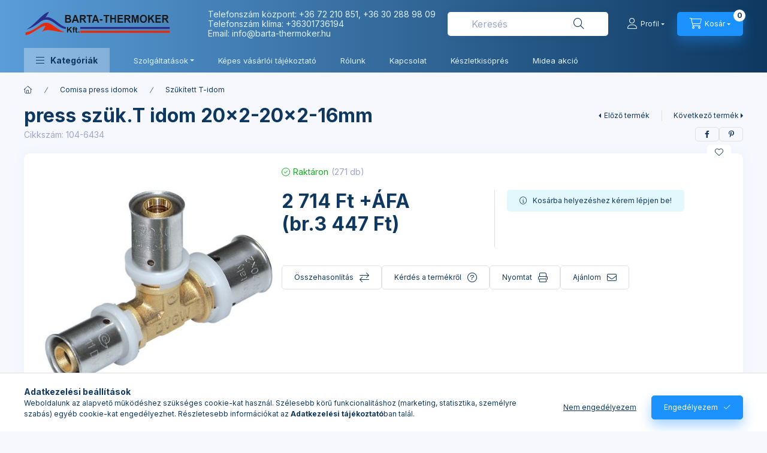

--- FILE ---
content_type: text/html; charset=UTF-8
request_url: https://shop.bartathermoker.hu/press-szuk-T-idom-20x2-20x2-16mm
body_size: 29426
content:
<!DOCTYPE html>
<html lang="hu" class="js-ajax-filter-box-checking-force js-ajax-product-list-checking">
    <head>
        <meta charset="utf-8">
<meta name="keywords" content="press szük.T idom 20x2-20x2-16mm, Klíma, épületgép">
<meta name="description" content="press szük.T idom 20x2-20x2-16mm, Épületgépészeti webáruházunkban mindent megtalál ami a víz-, gáz-, fűtéskiépítéshez jól jöhet. Regisztrálj webáruházunkba és v">
<meta name="robots" content="index, follow">
<meta http-equiv="X-UA-Compatible" content="IE=Edge">
<meta property="og:site_name" content="Barta-Thermoker Kft." />
<meta property="og:title" content="press szük.T idom 20x2-20x2-16mm - Barta-Thermoker Shop - Ép">
<meta property="og:description" content="press szük.T idom 20x2-20x2-16mm, Épületgépészeti webáruházunkban mindent megtalál ami a víz-, gáz-, fűtéskiépítéshez jól jöhet. Regisztrálj webáruházunkba és v">
<meta property="og:type" content="product">
<meta property="og:url" content="https://shop.bartathermoker.hu/press-szuk-T-idom-20x2-20x2-16mm">
<meta property="og:image" content="https://shop.bartathermoker.hu/img/56144/104-6434/104-6434.jpg">
<meta name="facebook-domain-verification" content="cw6nw3ck07l7ikswsbdhw5kt1rchme">
<meta property="fb:admins" content="100000686899395">
<meta name="theme-color" content="#FCFCFC">
<meta name="msapplication-TileColor" content="#FCFCFC">
<meta name="mobile-web-app-capable" content="yes">
<meta name="apple-mobile-web-app-capable" content="yes">
<meta name="MobileOptimized" content="320">
<meta name="HandheldFriendly" content="true">

<title>press szük.T idom 20x2-20x2-16mm - Barta-Thermoker Shop - Ép</title>


<script>
var service_type="shop";
var shop_url_main="https://shop.bartathermoker.hu";
var actual_lang="hu";
var money_len="0";
var money_thousend=" ";
var money_dec=",";
var shop_id=56144;
var unas_design_url="https:"+"/"+"/"+"shop.bartathermoker.hu"+"/"+"!common_design"+"/"+"base"+"/"+"002402"+"/";
var unas_design_code='002402';
var unas_base_design_code='2400';
var unas_design_ver=4;
var unas_design_subver=3;
var unas_shop_url='https://shop.bartathermoker.hu';
var responsive="yes";
var price_nullcut_disable=1;
var config_plus=new Array();
config_plus['product_tooltip']=1;
config_plus['cart_fly_id']="cart-box__fly-to-desktop";
config_plus['cart_redirect']=1;
config_plus['cart_refresh_force']="1";
config_plus['money_type']='Ft';
config_plus['money_type_display']='Ft';
config_plus['accessible_design']=true;
var lang_text=new Array();

var UNAS = UNAS || {};
UNAS.shop={"base_url":'https://shop.bartathermoker.hu',"domain":'shop.bartathermoker.hu',"username":'barta-thermoker.unas.hu',"id":56144,"lang":'hu',"currency_type":'Ft',"currency_code":'HUF',"currency_rate":'1',"currency_length":0,"base_currency_length":0,"canonical_url":'https://shop.bartathermoker.hu/press-szuk-T-idom-20x2-20x2-16mm'};
UNAS.design={"code":'002402',"page":'product_details'};
UNAS.api_auth="75d89f3c4d51d0b2275a55e9b80cb543";
UNAS.customer={"email":'',"id":0,"group_id":0,"without_registration":0};
UNAS.shop["category_id"]="372544";
UNAS.shop["sku"]="104-6434";
UNAS.shop["product_id"]="887101436";
UNAS.shop["only_private_customer_can_purchase"] = false;
 

UNAS.text = {
    "button_overlay_close": `Bezár`,
    "popup_window": `Felugró ablak`,
    "list": `lista`,
    "updating_in_progress": `frissítés folyamatban`,
    "updated": `frissítve`,
    "is_opened": `megnyitva`,
    "is_closed": `bezárva`,
    "deleted": `törölve`,
    "consent_granted": `hozzájárulás megadva`,
    "consent_rejected": `hozzájárulás elutasítva`,
    "field_is_incorrect": `mező hibás`,
    "error_title": `Hiba!`,
    "product_variants": `termék változatok`,
    "product_added_to_cart": `A termék a kosárba került`,
    "product_added_to_cart_with_qty_problem": `A termékből csak [qty_added_to_cart] [qty_unit] került kosárba`,
    "product_removed_from_cart": `A termék törölve a kosárból`,
    "reg_title_name": `Név`,
    "reg_title_company_name": `Cégnév`,
    "number_of_items_in_cart": `Kosárban lévő tételek száma`,
    "cart_is_empty": `A kosár üres`,
    "cart_updated": `A kosár frissült`
};


UNAS.text["delete_from_compare"]= `Törlés összehasonlításból`;
UNAS.text["comparison"]= `Összehasonlítás`;

UNAS.text["delete_from_favourites"]= `Törlés a kedvencek közül`;
UNAS.text["add_to_favourites"]= `Kedvencekhez`;






window.lazySizesConfig=window.lazySizesConfig || {};
window.lazySizesConfig.loadMode=1;
window.lazySizesConfig.loadHidden=false;

window.dataLayer = window.dataLayer || [];
function gtag(){dataLayer.push(arguments)};
gtag('js', new Date());
</script>

<script src="https://shop.bartathermoker.hu/!common_packages/jquery/jquery-3.2.1.js?mod_time=1759314983"></script>
<script src="https://shop.bartathermoker.hu/!common_packages/jquery/plugins/migrate/migrate.js?mod_time=1759314984"></script>
<script src="https://shop.bartathermoker.hu/!common_packages/jquery/plugins/autocomplete/autocomplete.js?mod_time=1759314983"></script>
<script src="https://shop.bartathermoker.hu/!common_packages/jquery/plugins/tools/overlay/overlay.js?mod_time=1759314984"></script>
<script src="https://shop.bartathermoker.hu/!common_packages/jquery/plugins/tools/toolbox/toolbox.expose.js?mod_time=1759314984"></script>
<script src="https://shop.bartathermoker.hu/!common_packages/jquery/plugins/lazysizes/lazysizes.min.js?mod_time=1759314984"></script>
<script src="https://shop.bartathermoker.hu/!common_packages/jquery/plugins/lazysizes/plugins/bgset/ls.bgset.min.js?mod_time=1759314984"></script>
<script src="https://shop.bartathermoker.hu/!common_packages/jquery/own/shop_common/exploded/common.js?mod_time=1764831093"></script>
<script src="https://shop.bartathermoker.hu/!common_packages/jquery/own/shop_common/exploded/common_overlay.js?mod_time=1759314983"></script>
<script src="https://shop.bartathermoker.hu/!common_packages/jquery/own/shop_common/exploded/common_shop_popup.js?mod_time=1759314983"></script>
<script src="https://shop.bartathermoker.hu/!common_packages/jquery/own/shop_common/exploded/function_accessibility_focus.js?mod_time=1759314983"></script>
<script src="https://shop.bartathermoker.hu/!common_packages/jquery/own/shop_common/exploded/page_product_details.js?mod_time=1759314983"></script>
<script src="https://shop.bartathermoker.hu/!common_packages/jquery/own/shop_common/exploded/function_favourites.js?mod_time=1759314983"></script>
<script src="https://shop.bartathermoker.hu/!common_packages/jquery/own/shop_common/exploded/function_compare.js?mod_time=1759314983"></script>
<script src="https://shop.bartathermoker.hu/!common_packages/jquery/own/shop_common/exploded/function_recommend.js?mod_time=1759314983"></script>
<script src="https://shop.bartathermoker.hu/!common_packages/jquery/own/shop_common/exploded/function_product_print.js?mod_time=1759314983"></script>
<script src="https://shop.bartathermoker.hu/!common_packages/jquery/own/shop_common/exploded/function_accessibility_status.js?mod_time=1764233415"></script>
<script src="https://shop.bartathermoker.hu/!common_packages/jquery/plugins/hoverintent/hoverintent.js?mod_time=1759314984"></script>
<script src="https://shop.bartathermoker.hu/!common_packages/jquery/own/shop_tooltip/shop_tooltip.js?mod_time=1759314983"></script>
<script src="https://shop.bartathermoker.hu/!common_design/base/002400/main.js?mod_time=1764233415"></script>
<script src="https://shop.bartathermoker.hu/!common_packages/jquery/plugins/flickity/v3/flickity.pkgd.min.js?mod_time=1759314984"></script>
<script src="https://shop.bartathermoker.hu/!common_packages/jquery/plugins/toastr/toastr.min.js?mod_time=1759314984"></script>
<script src="https://shop.bartathermoker.hu/!common_packages/jquery/plugins/tippy/popper-2.4.4.min.js?mod_time=1759314984"></script>
<script src="https://shop.bartathermoker.hu/!common_packages/jquery/plugins/tippy/tippy-bundle.umd.min.js?mod_time=1759314984"></script>

<link href="https://shop.bartathermoker.hu/temp/shop_56144_938f31cd361ff1557c4f9faa7cdd9f6c.css?mod_time=1769261498" rel="stylesheet" type="text/css">

<link href="https://shop.bartathermoker.hu/press-szuk-T-idom-20x2-20x2-16mm" rel="canonical">
<link href="https://shop.bartathermoker.hu/shop_ordered/56144/design_pic/favicon.ico" rel="shortcut icon">
<script>
        var google_consent=1;
    
        gtag('consent', 'default', {
           'ad_storage': 'denied',
           'ad_user_data': 'denied',
           'ad_personalization': 'denied',
           'analytics_storage': 'denied',
           'functionality_storage': 'denied',
           'personalization_storage': 'denied',
           'security_storage': 'granted'
        });

    
        gtag('consent', 'update', {
           'ad_storage': 'denied',
           'ad_user_data': 'denied',
           'ad_personalization': 'denied',
           'analytics_storage': 'denied',
           'functionality_storage': 'denied',
           'personalization_storage': 'denied',
           'security_storage': 'granted'
        });

        </script>
    <script async src="https://www.googletagmanager.com/gtag/js?id=G-GHGJGVQR2B"></script>    <script>
    gtag('config', 'G-GHGJGVQR2B');

        </script>
        <script>
    var google_analytics=1;

                gtag('event', 'view_item', {
              "currency": "HUF",
              "value": '3447',
              "items": [
                  {
                      "item_id": "104-6434",
                      "item_name": "press szük.T idom 20x2-20x2-16mm",
                      "item_category": "Comisa press idomok/Szűkített T-idom",
                      "price": '3447'
                  }
              ],
              'non_interaction': true
            });
               </script>
       <script>
        var google_ads=1;

                gtag('event','remarketing', {
            'ecomm_pagetype': 'product',
            'ecomm_prodid': ["104-6434"],
            'ecomm_totalvalue': 3447        });
            </script>
    
    <script>
    var facebook_pixel=1;
    /* <![CDATA[ */
        !function(f,b,e,v,n,t,s){if(f.fbq)return;n=f.fbq=function(){n.callMethod?
            n.callMethod.apply(n,arguments):n.queue.push(arguments)};if(!f._fbq)f._fbq=n;
            n.push=n;n.loaded=!0;n.version='2.0';n.queue=[];t=b.createElement(e);t.async=!0;
            t.src=v;s=b.getElementsByTagName(e)[0];s.parentNode.insertBefore(t,s)}(window,
                document,'script','//connect.facebook.net/en_US/fbevents.js');

        fbq('init', '3635571340016781');
                fbq('track', 'PageView', {}, {eventID:'PageView.aXTpuGyb0JllKpfDARl8_AAAcJo'});
        
        fbq('track', 'ViewContent', {
            content_name: 'press szük.T idom 20x2-20x2-16mm',
            content_category: 'Comisa press idomok > Szűkített T-idom',
            content_ids: ['104-6434'],
            contents: [{'id': '104-6434', 'quantity': '1'}],
            content_type: 'product',
            value: 3446.78,
            currency: 'HUF'
        }, {eventID:'ViewContent.aXTpuGyb0JllKpfDARl8_AAAcJo'});

        
        $(document).ready(function() {
            $(document).on("addToCart", function(event, product_array){
                facebook_event('AddToCart',{
					content_name: product_array.name,
					content_category: product_array.category,
					content_ids: [product_array.sku],
					contents: [{'id': product_array.sku, 'quantity': product_array.qty}],
					content_type: 'product',
					value: product_array.price,
					currency: 'HUF'
				}, {eventID:'AddToCart.' + product_array.event_id});
            });

            $(document).on("addToFavourites", function(event, product_array){
                facebook_event('AddToWishlist', {
                    content_ids: [product_array.sku],
                    content_type: 'product'
                }, {eventID:'AddToFavourites.' + product_array.event_id});
            });
        });

    /* ]]> */
    </script>

<script>


      ;(function() {
  function loadDelayedScript() {
    const script = document.createElement('script');
    script.src = 'https://widget.molin.ai/shop-ai.js?w=olmdsgzy&shell=0';
    script.type = 'module';
    document.head.appendChild(script);
  }

  if (document.readyState === 'complete') {
    // If the page has already loaded
    loadDelayedScript();
  } else {
    // Wait for the load event
    window.addEventListener('load', loadDelayedScript, { once: true });
  }
})();
    

</script>

        <meta content="width=device-width, initial-scale=1.0" name="viewport" />
        <link rel="preconnect" href="https://fonts.gstatic.com">
        <link rel="preload" href="https://fonts.googleapis.com/css2?family=Inter:wght@400;700;900&display=swap" as="style" />
        <link rel="stylesheet" href="https://fonts.googleapis.com/css2?family=Inter:wght@400;700;900&display=swap" media="print" onload="this.media='all'">
        <noscript>
            <link rel="stylesheet" href="https://fonts.googleapis.com/css2?family=Inter:wght@400;700;900&display=swap" />
        </noscript>
        <link rel="preload" href="https://shop.bartathermoker.hu/!common_design/own/fonts/2400/customicons/custom-icons.css" as="style">
        <link rel="stylesheet" href="https://shop.bartathermoker.hu/!common_design/own/fonts/2400/customicons/custom-icons.css" media="print" onload="this.media='all'">
        <noscript>
            <link rel="stylesheet" href="https://shop.bartathermoker.hu/!common_design/own/fonts/2400/customicons/custom-icons.css" />
        </noscript>
        
        
        
        
        

        
        
        
        <link rel="preload" fetchpriority="high"
      imagesizes="(max-width: 519.98px) 96.2vw,500px"
      imagesrcset="https://shop.bartathermoker.hu/img/56144/104-6434/500x500/104-6434.jpg?time=1718366719 500w,https://shop.bartathermoker.hu/img/56144/104-6434/700x700/104-6434.jpg?time=1718366719 700w"
      href="https://shop.bartathermoker.hu/img/56144/104-6434/500x500/104-6434.jpg?time=1718366719" as="image"
>
        
        
    </head>


                
                
    
    
    
    
    
    
    
    
    
    
                     
    
    
    
    
    <body class='design_ver4 design_subver1 design_subver2 design_subver3' id="ud_shop_artdet">
    
    <div id="image_to_cart" style="display:none; position:absolute; z-index:100000;"></div>
<div class="overlay_common overlay_warning" id="overlay_cart_add"></div>
<script>$(document).ready(function(){ overlay_init("cart_add",{"onBeforeLoad":false}); });</script>
<div id="overlay_login_outer"></div>	
	<script>
	$(document).ready(function(){
	    var login_redir_init="";

		$("#overlay_login_outer").overlay({
			onBeforeLoad: function() {
                var login_redir_temp=login_redir_init;
                if (login_redir_act!="") {
                    login_redir_temp=login_redir_act;
                    login_redir_act="";
                }

									$.ajax({
						type: "GET",
						async: true,
						url: "https://shop.bartathermoker.hu/shop_ajax/ajax_popup_login.php",
						data: {
							shop_id:"56144",
							lang_master:"hu",
                            login_redir:login_redir_temp,
							explicit:"ok",
							get_ajax:"1"
						},
						success: function(data){
							$("#overlay_login_outer").html(data);
							if (unas_design_ver >= 5) $("#overlay_login_outer").modal('show');
							$('#overlay_login1 input[name=shop_pass_login]').keypress(function(e) {
								var code = e.keyCode ? e.keyCode : e.which;
								if(code.toString() == 13) {		
									document.form_login_overlay.submit();		
								}	
							});	
						}
					});
								},
			top: 50,
			mask: {
	color: "#000000",
	loadSpeed: 200,
	maskId: "exposeMaskOverlay",
	opacity: 0.7
},
			closeOnClick: (config_plus['overlay_close_on_click_forced'] === 1),
			onClose: function(event, overlayIndex) {
				$("#login_redir").val("");
			},
			load: false
		});
		
			});
	function overlay_login() {
		$(document).ready(function(){
			$("#overlay_login_outer").overlay().load();
		});
	}
	function overlay_login_remind() {
        if (unas_design_ver >= 5) {
            $("#overlay_remind").overlay().load();
        } else {
            $(document).ready(function () {
                $("#overlay_login_outer").overlay().close();
                setTimeout('$("#overlay_remind").overlay().load();', 250);
            });
        }
	}

    var login_redir_act="";
    function overlay_login_redir(redir) {
        login_redir_act=redir;
        $("#overlay_login_outer").overlay().load();
    }
	</script>  
	<div class="overlay_common overlay_info" id="overlay_remind"></div>
<script>$(document).ready(function(){ overlay_init("remind",[]); });</script>

	<script>
    	function overlay_login_error_remind() {
		$(document).ready(function(){
			load_login=0;
			$("#overlay_error").overlay().close();
			setTimeout('$("#overlay_remind").overlay().load();', 250);	
		});
	}
	</script>  
	<div class="overlay_common overlay_info" id="overlay_newsletter"></div>
<script>$(document).ready(function(){ overlay_init("newsletter",[]); });</script>

<script>
function overlay_newsletter() {
    $(document).ready(function(){
        $("#overlay_newsletter").overlay().load();
    });
}
</script>
<div class="overlay_common overlay_error" id="overlay_script"></div>
<script>$(document).ready(function(){ overlay_init("script",[]); });</script>
    <script>
    $(document).ready(function() {
        $.ajax({
            type: "GET",
            url: "https://shop.bartathermoker.hu/shop_ajax/ajax_stat.php",
            data: {master_shop_id:"56144",get_ajax:"1"}
        });
    });
    </script>
    

    
    <div id="container" class="page_shop_artdet_104_6434 readmore-v2
 filter-not-exists filter-box-in-sidebar nav-position-top header-will-fixed fixed-cart-on-artdet">
                
                <nav id="nav--mobile-top" class="nav header nav--mobile nav--top d-sm-none js-header js-header-fixed">
            <div class="header-inner js-header-inner w-100">
                <div class="d-flex justify-content-center d-sm-none">
                                        <button type="button" class="hamburger-box__dropdown-btn-mobile burger btn dropdown__btn" id="hamburger-box__dropdown-btn"
                            aria-label="Kategóriák" aria-haspopup="dialog" aria-expanded="false" aria-controls="hamburger-box__dropdown"
                            data-btn-for="#hamburger-box__dropdown"
                    >
                        <span class="burger__lines">
                            <span class="burger__line"></span>
                            <span class="burger__line"></span>
                            <span class="burger__line"></span>
                        </span>
                        <span class="dropdown__btn-text">
                            Kategóriák
                        </span>
                    </button>
                                        <button class="search-box__dropdown-btn btn dropdown__btn" type="button" data-btn-for="#search-box__dropdown"
                            aria-label="Keresés" aria-haspopup="dialog" aria-expanded="false" aria-controls="search-box__dropdown"
                    >
                        <span class="search-box__dropdown-btn-icon dropdown__btn-icon icon--search"></span>
                    </button>

                    

                    

                    
                            <button class="profile__dropdown-btn js-profile-btn btn dropdown__btn" id="profile__dropdown-btn" type="button"
            data-orders="https://shop.bartathermoker.hu/shop_order_track.php" data-btn-for="#profile__dropdown"
            aria-label="Profil" aria-haspopup="dialog" aria-expanded="false" aria-controls="profile__dropdown"
    >
        <span class="profile__dropdown-btn-icon dropdown__btn-icon icon--user"></span>
        <span class="profile__text dropdown__btn-text">Profil</span>
            </button>
    
    
                    <button class="cart-box__dropdown-btn btn dropdown__btn js-cart-box-loaded-by-ajax"
                            aria-label="Kosár megtekintése" aria-haspopup="dialog" aria-expanded="false" aria-controls="cart-box__dropdown"
                            type="button" data-btn-for="#cart-box__dropdown"                    >
                        <span class="cart-box__dropdown-btn-icon dropdown__btn-icon icon--cart"></span>
                        <span class="cart-box__text dropdown__btn-text">Kosár</span>
                                    <span id="box_cart_content" class="cart-box">                <span class="bubble cart-box__bubble"><span class="sr-only">Kosárban lévő tételek száma:</span>0</span>
            </span>
    
                    </button>
                </div>
            </div>
        </nav>
                        <header class="header header--mobile py-3 px-4 d-flex justify-content-center d-sm-none position-relative has-tel">
                <div id="header_logo_img2" class="js-element header_logo logo" data-element-name="header_logo">
        <div class="header_logo-img-container">
            <div class="header_logo-img-wrapper">
                                                <a class="has-img" href="https://shop.bartathermoker.hu/">                    <picture>
                                                <source srcset="https://shop.bartathermoker.hu/!common_design/custom/barta-thermoker.unas.hu/element/layout_hu_header_logo-400x120_1_default.png?time=1695038580 1x" />
                        <img                              width="247" height="50"
                                                          src="https://shop.bartathermoker.hu/!common_design/custom/barta-thermoker.unas.hu/element/layout_hu_header_logo-400x120_1_default.png?time=1695038580"                             
                             alt="Barta-Thermoker Kft.                        "/>
                    </picture>
                    </a>                                        </div>
        </div>
    </div>

                        <div class="js-element header_text_section_2 d-sm-none" data-element-name="header_text_section_2">
            <div class="header_text_section_2-slide slide-1"><p>Telefonszám központ: +36 72 210 851, +36 30 288 98 09</p>
<p>Telefonszám klíma: <a href="tel:+36301736194">+36301736194</a></p>
<p>Email: <a href="mailto:klima@barta-thermoker.hu">info@barta-thermoker.hu</a></p></div>
    </div>

        
        </header>
        <header id="header--desktop" class="header header--desktop d-none d-sm-block js-header js-header-fixed">
            <div class="header-inner js-header-inner">
                <div class="header__top">
                    <div class="container">
                        <div class="header__top-inner">
                            <div class="row no-gutters gutters-md-10 justify-content-center align-items-center">
                                <div class="header__top-left col col-xl-auto">
                                    <div class="header__left-inner d-flex align-items-center">
                                                                                <div class="nav-link--products-placeholder-on-fixed-header burger btn">
                                            <span class="burger__lines">
                                                <span class="burger__line"></span>
                                                <span class="burger__line"></span>
                                                <span class="burger__line"></span>
                                            </span>
                                            <span class="burger__text dropdown__btn-text">
                                                Kategóriák
                                            </span>
                                        </div>
                                        <button type="button" class="hamburger-box__dropdown-btn burger btn dropdown__btn d-lg-none" id="hamburger-box__dropdown-btn2"
                                                aria-label="Kategóriák" aria-haspopup="dialog" aria-expanded="false" aria-controls="hamburger-box__dropdown"
                                                data-btn-for="#hamburger-box__dropdown"
                                        >
                                            <span class="burger__lines">
                                              <span class="burger__line"></span>
                                              <span class="burger__line"></span>
                                              <span class="burger__line"></span>
                                            </span>
                                            <span class="burger__text dropdown__btn-text">
                                              Kategóriák
                                            </span>
                                        </button>
                                                                                    <div id="header_logo_img" class="js-element header_logo logo" data-element-name="header_logo">
        <div class="header_logo-img-container">
            <div class="header_logo-img-wrapper">
                                                <a class="has-img" href="https://shop.bartathermoker.hu/">                    <picture>
                                                <source srcset="https://shop.bartathermoker.hu/!common_design/custom/barta-thermoker.unas.hu/element/layout_hu_header_logo-400x120_1_default.png?time=1695038580 1x" />
                        <img                              width="247" height="50"
                                                          src="https://shop.bartathermoker.hu/!common_design/custom/barta-thermoker.unas.hu/element/layout_hu_header_logo-400x120_1_default.png?time=1695038580"                             
                             alt="Barta-Thermoker Kft.                        "/>
                    </picture>
                    </a>                                        </div>
        </div>
    </div>

                                        <div class="js-element header_text_section_2" data-element-name="header_text_section_2">
            <div class="header_text_section_2-slide slide-1"><p>Telefonszám központ: +36 72 210 851, +36 30 288 98 09</p>
<p>Telefonszám klíma: <a href="tel:+36301736194">+36301736194</a></p>
<p>Email: <a href="mailto:klima@barta-thermoker.hu">info@barta-thermoker.hu</a></p></div>
    </div>

                                    </div>
                                </div>
                                <div class="header__top-right col-auto col-xl d-flex justify-content-end align-items-center">
                                    <button class="search-box__dropdown-btn btn dropdown__btn d-xl-none" id="#search-box__dropdown-btn2"
                                            aria-label="Keresés" aria-haspopup="dialog" aria-expanded="false" aria-controls="search-box__dropdown2"
                                            type="button" data-btn-for="#search-box__dropdown2"
                                    >
                                        <span class="search-box__dropdown-btn-icon dropdown__btn-icon icon--search"></span>
                                        <span class="search-box__text dropdown__btn-text">Keresés</span>
                                    </button>
                                    <div class="search-box__dropdown dropdown__content dropdown__content-till-lg" id="search-box__dropdown2" data-content-for="#search-box__dropdown-btn2" data-content-direction="full">
                                        <span class="dropdown__caret"></span>
                                        <button class="dropdown__btn-close search-box__dropdown__btn-close btn btn-close" type="button" aria-label="Bezár"></button>
                                        <div class="dropdown__content-inner search-box__inner position-relative js-search browser-is-chrome"
     id="box_search_content2">
    <form name="form_include_search2" id="form_include_search2" action="https://shop.bartathermoker.hu/shop_search.php" method="get">
    <div class="search-box__form-inner d-flex flex-column">
        <div class="form-group box-search-group mb-0 js-search-smart-insert-after-here">
            <input data-stay-visible-breakpoint="1280" id="box_search_input2" class="search-box__input ac_input js-search-input form-control"
                   name="search" pattern=".{3,100}" aria-label="Keresés" title="Hosszabb kereső kifejezést írjon be!"
                   placeholder="Keresés" type="search" maxlength="100" autocomplete="off" required                   role="combobox" aria-autocomplete="list" aria-expanded="false"
                                      aria-controls="autocomplete-categories autocomplete-products"
                               >
            <div class="search-box__search-btn-outer input-group-append" title="Keresés">
                <button class="btn search-box__search-btn" aria-label="Keresés">
                    <span class="search-box__search-btn-icon icon--search"></span>
                </button>
            </div>
            <div class="search__loading">
                <div class="loading-spinner--small"></div>
            </div>
        </div>
        <div class="ac_results2">
            <span class="ac_result__caret"></span>
        </div>
    </div>
    </form>
</div>

                                    </div>
                                                                                <button class="profile__dropdown-btn js-profile-btn btn dropdown__btn" id="profile__dropdown-btn2" type="button"
            data-orders="https://shop.bartathermoker.hu/shop_order_track.php" data-btn-for="#profile__dropdown"
            aria-label="Profil" aria-haspopup="dialog" aria-expanded="false" aria-controls="profile__dropdown"
    >
        <span class="profile__dropdown-btn-icon dropdown__btn-icon icon--user"></span>
        <span class="profile__text dropdown__btn-text">Profil</span>
            </button>
    
    
                                    <button id="cart-box__fly-to-desktop" class="cart-box__dropdown-btn btn dropdown__btn js-cart-box-loaded-by-ajax"
                                            aria-label="Kosár megtekintése" aria-describedby="box_cart_content" aria-haspopup="dialog" aria-expanded="false" aria-controls="cart-box__dropdown"
                                            type="button" data-btn-for="#cart-box__dropdown"                                    >
                                        <span class="cart-box__dropdown-btn-icon dropdown__btn-icon icon--cart"></span>
                                        <span class="cart-box__text dropdown__btn-text">Kosár</span>
                                        <span class="bubble cart-box__bubble">-</span>
                                    </button>
                                </div>
                            </div>
                        </div>
                    </div>
                </div>
                                <div class="header__bottom">
                    <div class="container">
                        <nav class="navbar d-none d-lg-flex navbar-expand navbar-light align-items-stretch">
                                                        <ul id="nav--cat" class="nav nav--cat js-navbar-nav">
                                <li class="nav-item dropdown nav--main nav-item--products">
                                    <a class="nav-link nav-link--products burger d-lg-flex" href="#" onclick="event.preventDefault();" role="button" data-text="Kategóriák" data-toggle="dropdown"
                                       aria-label="Kategóriák" aria-haspopup="dialog" aria-controls="dropdown-cat"
                                        aria-expanded="false"                                    >
                                        <span class="burger__lines">
                                            <span class="burger__line"></span>
                                            <span class="burger__line"></span>
                                            <span class="burger__line"></span>
                                        </span>
                                        <span class="burger__text dropdown__btn-text">
                                            Kategóriák
                                        </span>
                                    </a>
                                    <div id="dropdown-cat" class="dropdown-menu d-none d-block clearfix dropdown--cat with-avoid-breaking-megasubmenu dropdown--level-0">
                                                    <ul class="nav-list--0" aria-label="Kategóriák">
            <li id="nav-item-202366" class="nav-item dropdown js-nav-item-202366">
                        <a class="nav-link" href="https://shop.bartathermoker.hu/Keszlet-kisopres"               aria-label="Készlet kisöprés  kategória (16 darab termék)"
                data-toggle="dropdown" data-mouseover="handleSub('202366','https://shop.bartathermoker.hu/shop_ajax/ajax_box_cat.php?get_ajax=1&type=layout&change_lang=hu&level=1&key=202366&box_var_name=shop_cat&box_var_layout_cache=1&box_var_expand_cache=yes&box_var_expand_cache_name=desktop&box_var_layout_level0=0&box_var_layout_level1=1&box_var_layout=2&box_var_ajax=1&box_var_section=content&box_var_highlight=yes&box_var_type=expand&box_var_div=no');" aria-haspopup="true" aria-expanded="false"            >
                                            <span class="nav-link__text">
                    Készlet kisöprés &nbsp;<span class="nav-item__count round-bracket-around">16</span>                </span>
            </a>
                        <div class="megasubmenu dropdown-menu">
                <div class="megasubmenu__sticky-content">
                    <div class="loading-spinner"></div>
                </div>
                            </div>
                    </li>
            <li id="nav-item-600286" class="nav-item dropdown js-nav-item-600286">
                        <a class="nav-link" href="https://shop.bartathermoker.hu/Midea-akcio"               aria-label="Midea akció kategória (14 darab termék)"
                data-toggle="dropdown" data-mouseover="handleSub('600286','https://shop.bartathermoker.hu/shop_ajax/ajax_box_cat.php?get_ajax=1&type=layout&change_lang=hu&level=1&key=600286&box_var_name=shop_cat&box_var_layout_cache=1&box_var_expand_cache=yes&box_var_expand_cache_name=desktop&box_var_layout_level0=0&box_var_layout_level1=1&box_var_layout=2&box_var_ajax=1&box_var_section=content&box_var_highlight=yes&box_var_type=expand&box_var_div=no');" aria-haspopup="true" aria-expanded="false"            >
                                            <span class="nav-link__text">
                    Midea akció&nbsp;<span class="nav-item__count round-bracket-around">14</span>                </span>
            </a>
                        <div class="megasubmenu dropdown-menu">
                <div class="megasubmenu__sticky-content">
                    <div class="loading-spinner"></div>
                </div>
                            </div>
                    </li>
            <li id="nav-item-898384" class="nav-item dropdown js-nav-item-898384">
                        <a class="nav-link" href="https://shop.bartathermoker.hu/Legkondicionalas"               aria-label="Légkondicionálás kategória (601 darab termék)"
                data-toggle="dropdown" data-mouseover="handleSub('898384','https://shop.bartathermoker.hu/shop_ajax/ajax_box_cat.php?get_ajax=1&type=layout&change_lang=hu&level=1&key=898384&box_var_name=shop_cat&box_var_layout_cache=1&box_var_expand_cache=yes&box_var_expand_cache_name=desktop&box_var_layout_level0=0&box_var_layout_level1=1&box_var_layout=2&box_var_ajax=1&box_var_section=content&box_var_highlight=yes&box_var_type=expand&box_var_div=no');" aria-haspopup="true" aria-expanded="false"            >
                                            <span class="nav-link__text">
                    Légkondicionálás&nbsp;<span class="nav-item__count round-bracket-around">601</span>                </span>
            </a>
                        <div class="megasubmenu dropdown-menu">
                <div class="megasubmenu__sticky-content">
                    <div class="loading-spinner"></div>
                </div>
                            </div>
                    </li>
            <li id="nav-item-233165" class="nav-item dropdown js-nav-item-233165">
                        <a class="nav-link" href="https://shop.bartathermoker.hu/Szerelesi-anyagok"               aria-label="Szerelési anyagok kategória (1105 darab termék)"
                data-toggle="dropdown" data-mouseover="handleSub('233165','https://shop.bartathermoker.hu/shop_ajax/ajax_box_cat.php?get_ajax=1&type=layout&change_lang=hu&level=1&key=233165&box_var_name=shop_cat&box_var_layout_cache=1&box_var_expand_cache=yes&box_var_expand_cache_name=desktop&box_var_layout_level0=0&box_var_layout_level1=1&box_var_layout=2&box_var_ajax=1&box_var_section=content&box_var_highlight=yes&box_var_type=expand&box_var_div=no');" aria-haspopup="true" aria-expanded="false"            >
                                            <span class="nav-link__text">
                    Szerelési anyagok&nbsp;<span class="nav-item__count round-bracket-around">1105</span>                </span>
            </a>
                        <div class="megasubmenu dropdown-menu">
                <div class="megasubmenu__sticky-content">
                    <div class="loading-spinner"></div>
                </div>
                            </div>
                    </li>
            <li id="nav-item-499923" class="nav-item dropdown js-nav-item-499923">
                        <a class="nav-link" href="https://shop.bartathermoker.hu/Hutokozeg"               aria-label="Hűtőközeg kategória (15 darab termék)"
                data-toggle="dropdown" data-mouseover="handleSub('499923','https://shop.bartathermoker.hu/shop_ajax/ajax_box_cat.php?get_ajax=1&type=layout&change_lang=hu&level=1&key=499923&box_var_name=shop_cat&box_var_layout_cache=1&box_var_expand_cache=yes&box_var_expand_cache_name=desktop&box_var_layout_level0=0&box_var_layout_level1=1&box_var_layout=2&box_var_ajax=1&box_var_section=content&box_var_highlight=yes&box_var_type=expand&box_var_div=no');" aria-haspopup="true" aria-expanded="false"            >
                                            <span class="nav-link__text">
                    Hűtőközeg&nbsp;<span class="nav-item__count round-bracket-around">15</span>                </span>
            </a>
                        <div class="megasubmenu dropdown-menu">
                <div class="megasubmenu__sticky-content">
                    <div class="loading-spinner"></div>
                </div>
                            </div>
                    </li>
            <li id="nav-item-789217" class="nav-item dropdown js-nav-item-789217">
                        <a class="nav-link" href="https://shop.bartathermoker.hu/Szerszamok"               aria-label="Szerszámok kategória (416 darab termék)"
                data-toggle="dropdown" data-mouseover="handleSub('789217','https://shop.bartathermoker.hu/shop_ajax/ajax_box_cat.php?get_ajax=1&type=layout&change_lang=hu&level=1&key=789217&box_var_name=shop_cat&box_var_layout_cache=1&box_var_expand_cache=yes&box_var_expand_cache_name=desktop&box_var_layout_level0=0&box_var_layout_level1=1&box_var_layout=2&box_var_ajax=1&box_var_section=content&box_var_highlight=yes&box_var_type=expand&box_var_div=no');" aria-haspopup="true" aria-expanded="false"            >
                                            <span class="nav-link__text">
                    Szerszámok&nbsp;<span class="nav-item__count round-bracket-around">416</span>                </span>
            </a>
                        <div class="megasubmenu dropdown-menu">
                <div class="megasubmenu__sticky-content">
                    <div class="loading-spinner"></div>
                </div>
                            </div>
                    </li>
            <li id="nav-item-705975" class="nav-item dropdown js-nav-item-705975">
                        <a class="nav-link" href="https://shop.bartathermoker.hu/Gebo-termekek"               aria-label="Gebo termékek kategória (520 darab termék)"
                data-toggle="dropdown" data-mouseover="handleSub('705975','https://shop.bartathermoker.hu/shop_ajax/ajax_box_cat.php?get_ajax=1&type=layout&change_lang=hu&level=1&key=705975&box_var_name=shop_cat&box_var_layout_cache=1&box_var_expand_cache=yes&box_var_expand_cache_name=desktop&box_var_layout_level0=0&box_var_layout_level1=1&box_var_layout=2&box_var_ajax=1&box_var_section=content&box_var_highlight=yes&box_var_type=expand&box_var_div=no');" aria-haspopup="true" aria-expanded="false"            >
                                            <span class="nav-link__text">
                    Gebo termékek&nbsp;<span class="nav-item__count round-bracket-around">520</span>                </span>
            </a>
                        <div class="megasubmenu dropdown-menu">
                <div class="megasubmenu__sticky-content">
                    <div class="loading-spinner"></div>
                </div>
                            </div>
                    </li>
            <li id="nav-item-646577" class="nav-item dropdown js-nav-item-646577">
                        <a class="nav-link" href="https://shop.bartathermoker.hu/Ferro-futestechnika"               aria-label="Ferro fűtéstechnika kategória (256 darab termék)"
                data-toggle="dropdown" data-mouseover="handleSub('646577','https://shop.bartathermoker.hu/shop_ajax/ajax_box_cat.php?get_ajax=1&type=layout&change_lang=hu&level=1&key=646577&box_var_name=shop_cat&box_var_layout_cache=1&box_var_expand_cache=yes&box_var_expand_cache_name=desktop&box_var_layout_level0=0&box_var_layout_level1=1&box_var_layout=2&box_var_ajax=1&box_var_section=content&box_var_highlight=yes&box_var_type=expand&box_var_div=no');" aria-haspopup="true" aria-expanded="false"            >
                                            <span class="nav-link__text">
                    Ferro fűtéstechnika&nbsp;<span class="nav-item__count round-bracket-around">256</span>                </span>
            </a>
                        <div class="megasubmenu dropdown-menu">
                <div class="megasubmenu__sticky-content">
                    <div class="loading-spinner"></div>
                </div>
                            </div>
                    </li>
            <li id="nav-item-818774" class="nav-item dropdown js-nav-item-818774">
                        <a class="nav-link" href="https://shop.bartathermoker.hu/Arco-termekek"               aria-label="Arco termékek kategória (307 darab termék)"
                data-toggle="dropdown" data-mouseover="handleSub('818774','https://shop.bartathermoker.hu/shop_ajax/ajax_box_cat.php?get_ajax=1&type=layout&change_lang=hu&level=1&key=818774&box_var_name=shop_cat&box_var_layout_cache=1&box_var_expand_cache=yes&box_var_expand_cache_name=desktop&box_var_layout_level0=0&box_var_layout_level1=1&box_var_layout=2&box_var_ajax=1&box_var_section=content&box_var_highlight=yes&box_var_type=expand&box_var_div=no');" aria-haspopup="true" aria-expanded="false"            >
                                            <span class="nav-link__text">
                    Arco termékek&nbsp;<span class="nav-item__count round-bracket-around">307</span>                </span>
            </a>
                        <div class="megasubmenu dropdown-menu">
                <div class="megasubmenu__sticky-content">
                    <div class="loading-spinner"></div>
                </div>
                            </div>
                    </li>
            <li id="nav-item-106318" class="nav-item dropdown js-nav-item-106318">
                        <a class="nav-link" href="https://shop.bartathermoker.hu/Ferro-szaniter-termekek"               aria-label="Ferro szaniter termékek kategória (502 darab termék)"
                data-toggle="dropdown" data-mouseover="handleSub('106318','https://shop.bartathermoker.hu/shop_ajax/ajax_box_cat.php?get_ajax=1&type=layout&change_lang=hu&level=1&key=106318&box_var_name=shop_cat&box_var_layout_cache=1&box_var_expand_cache=yes&box_var_expand_cache_name=desktop&box_var_layout_level0=0&box_var_layout_level1=1&box_var_layout=2&box_var_ajax=1&box_var_section=content&box_var_highlight=yes&box_var_type=expand&box_var_div=no');" aria-haspopup="true" aria-expanded="false"            >
                                            <span class="nav-link__text">
                    Ferro szaniter termékek&nbsp;<span class="nav-item__count round-bracket-around">502</span>                </span>
            </a>
                        <div class="megasubmenu dropdown-menu">
                <div class="megasubmenu__sticky-content">
                    <div class="loading-spinner"></div>
                </div>
                            </div>
                    </li>
            <li id="nav-item-699173" class="nav-item dropdown js-nav-item-699173">
                        <a class="nav-link" href="https://shop.bartathermoker.hu/Alcadrain-termekek"               aria-label="Alcadrain termékek kategória (545 darab termék)"
                data-toggle="dropdown" data-mouseover="handleSub('699173','https://shop.bartathermoker.hu/shop_ajax/ajax_box_cat.php?get_ajax=1&type=layout&change_lang=hu&level=1&key=699173&box_var_name=shop_cat&box_var_layout_cache=1&box_var_expand_cache=yes&box_var_expand_cache_name=desktop&box_var_layout_level0=0&box_var_layout_level1=1&box_var_layout=2&box_var_ajax=1&box_var_section=content&box_var_highlight=yes&box_var_type=expand&box_var_div=no');" aria-haspopup="true" aria-expanded="false"            >
                                            <span class="nav-link__text">
                    Alcadrain termékek&nbsp;<span class="nav-item__count round-bracket-around">545</span>                </span>
            </a>
                        <div class="megasubmenu dropdown-menu">
                <div class="megasubmenu__sticky-content">
                    <div class="loading-spinner"></div>
                </div>
                            </div>
                    </li>
            <li id="nav-item-576693" class="nav-item dropdown js-nav-item-576693">
                        <a class="nav-link" href="https://shop.bartathermoker.hu/Te-Sa-radiatorszelepek"               aria-label="Te-Sa radiátorszelepek kategória (41 darab termék)"
                data-toggle="dropdown" data-mouseover="handleSub('576693','https://shop.bartathermoker.hu/shop_ajax/ajax_box_cat.php?get_ajax=1&type=layout&change_lang=hu&level=1&key=576693&box_var_name=shop_cat&box_var_layout_cache=1&box_var_expand_cache=yes&box_var_expand_cache_name=desktop&box_var_layout_level0=0&box_var_layout_level1=1&box_var_layout=2&box_var_ajax=1&box_var_section=content&box_var_highlight=yes&box_var_type=expand&box_var_div=no');" aria-haspopup="true" aria-expanded="false"            >
                                            <span class="nav-link__text">
                    Te-Sa radiátorszelepek&nbsp;<span class="nav-item__count round-bracket-around">41</span>                </span>
            </a>
                        <div class="megasubmenu dropdown-menu">
                <div class="megasubmenu__sticky-content">
                    <div class="loading-spinner"></div>
                </div>
                            </div>
                    </li>
            <li id="nav-item-354533" class="nav-item dropdown js-nav-item-354533">
                        <a class="nav-link" href="https://shop.bartathermoker.hu/Te-Sa-kiegeszitok"               aria-label="Te-Sa kiegészítők kategória (6 darab termék)"
                data-toggle="dropdown" data-mouseover="handleSub('354533','https://shop.bartathermoker.hu/shop_ajax/ajax_box_cat.php?get_ajax=1&type=layout&change_lang=hu&level=1&key=354533&box_var_name=shop_cat&box_var_layout_cache=1&box_var_expand_cache=yes&box_var_expand_cache_name=desktop&box_var_layout_level0=0&box_var_layout_level1=1&box_var_layout=2&box_var_ajax=1&box_var_section=content&box_var_highlight=yes&box_var_type=expand&box_var_div=no');" aria-haspopup="true" aria-expanded="false"            >
                                            <span class="nav-link__text">
                    Te-Sa kiegészítők&nbsp;<span class="nav-item__count round-bracket-around">6</span>                </span>
            </a>
                        <div class="megasubmenu dropdown-menu">
                <div class="megasubmenu__sticky-content">
                    <div class="loading-spinner"></div>
                </div>
                            </div>
                    </li>
            <li id="nav-item-301270" class="nav-item dropdown js-nav-item-301270">
                        <a class="nav-link" href="https://shop.bartathermoker.hu/Te-Sa-csatlakozo-hollanderek"               aria-label="Te-Sa csatlakozó hollanderek kategória (13 darab termék)"
                data-toggle="dropdown" data-mouseover="handleSub('301270','https://shop.bartathermoker.hu/shop_ajax/ajax_box_cat.php?get_ajax=1&type=layout&change_lang=hu&level=1&key=301270&box_var_name=shop_cat&box_var_layout_cache=1&box_var_expand_cache=yes&box_var_expand_cache_name=desktop&box_var_layout_level0=0&box_var_layout_level1=1&box_var_layout=2&box_var_ajax=1&box_var_section=content&box_var_highlight=yes&box_var_type=expand&box_var_div=no');" aria-haspopup="true" aria-expanded="false"            >
                                            <span class="nav-link__text">
                    Te-Sa csatlakozó hollanderek&nbsp;<span class="nav-item__count round-bracket-around">13</span>                </span>
            </a>
                        <div class="megasubmenu dropdown-menu">
                <div class="megasubmenu__sticky-content">
                    <div class="loading-spinner"></div>
                </div>
                            </div>
                    </li>
            <li id="nav-item-790596" class="nav-item dropdown js-nav-item-790596">
                        <a class="nav-link" href="https://shop.bartathermoker.hu/Te-Sa-osztok"               aria-label="Te-Sa osztók kategória (65 darab termék)"
                data-toggle="dropdown" data-mouseover="handleSub('790596','https://shop.bartathermoker.hu/shop_ajax/ajax_box_cat.php?get_ajax=1&type=layout&change_lang=hu&level=1&key=790596&box_var_name=shop_cat&box_var_layout_cache=1&box_var_expand_cache=yes&box_var_expand_cache_name=desktop&box_var_layout_level0=0&box_var_layout_level1=1&box_var_layout=2&box_var_ajax=1&box_var_section=content&box_var_highlight=yes&box_var_type=expand&box_var_div=no');" aria-haspopup="true" aria-expanded="false"            >
                                            <span class="nav-link__text">
                    Te-Sa osztók&nbsp;<span class="nav-item__count round-bracket-around">65</span>                </span>
            </a>
                        <div class="megasubmenu dropdown-menu">
                <div class="megasubmenu__sticky-content">
                    <div class="loading-spinner"></div>
                </div>
                            </div>
                    </li>
            <li id="nav-item-611069" class="nav-item dropdown js-nav-item-611069">
                        <a class="nav-link" href="https://shop.bartathermoker.hu/Alubetetes-csovek"               aria-label="Alubetétes csövek kategória (47 darab termék)"
                data-toggle="dropdown" data-mouseover="handleSub('611069','https://shop.bartathermoker.hu/shop_ajax/ajax_box_cat.php?get_ajax=1&type=layout&change_lang=hu&level=1&key=611069&box_var_name=shop_cat&box_var_layout_cache=1&box_var_expand_cache=yes&box_var_expand_cache_name=desktop&box_var_layout_level0=0&box_var_layout_level1=1&box_var_layout=2&box_var_ajax=1&box_var_section=content&box_var_highlight=yes&box_var_type=expand&box_var_div=no');" aria-haspopup="true" aria-expanded="false"            >
                                            <span class="nav-link__text">
                    Alubetétes csövek&nbsp;<span class="nav-item__count round-bracket-around">47</span>                </span>
            </a>
                        <div class="megasubmenu dropdown-menu">
                <div class="megasubmenu__sticky-content">
                    <div class="loading-spinner"></div>
                </div>
                            </div>
                    </li>
            <li id="nav-item-906754" class="nav-item dropdown js-nav-item-906754">
                        <a class="nav-link" href="https://shop.bartathermoker.hu/Comisa-press-idomok"               aria-label="Comisa press idomok kategória (213 darab termék)"
                data-toggle="dropdown" data-mouseover="handleSub('906754','https://shop.bartathermoker.hu/shop_ajax/ajax_box_cat.php?get_ajax=1&type=layout&change_lang=hu&level=1&key=906754&box_var_name=shop_cat&box_var_layout_cache=1&box_var_expand_cache=yes&box_var_expand_cache_name=desktop&box_var_layout_level0=0&box_var_layout_level1=1&box_var_layout=2&box_var_ajax=1&box_var_section=content&box_var_highlight=yes&box_var_type=expand&box_var_div=no');" aria-haspopup="true" aria-expanded="false"            >
                                            <span class="nav-link__text">
                    Comisa press idomok&nbsp;<span class="nav-item__count round-bracket-around">213</span>                </span>
            </a>
                        <div class="megasubmenu dropdown-menu">
                <div class="megasubmenu__sticky-content">
                    <div class="loading-spinner"></div>
                </div>
                            </div>
                    </li>
            <li id="nav-item-637400" class="nav-item dropdown js-nav-item-637400">
                        <a class="nav-link" href="https://shop.bartathermoker.hu/Comisa-kulcsos-idomok"               aria-label="Comisa kulcsos idomok kategória (82 darab termék)"
                data-toggle="dropdown" data-mouseover="handleSub('637400','https://shop.bartathermoker.hu/shop_ajax/ajax_box_cat.php?get_ajax=1&type=layout&change_lang=hu&level=1&key=637400&box_var_name=shop_cat&box_var_layout_cache=1&box_var_expand_cache=yes&box_var_expand_cache_name=desktop&box_var_layout_level0=0&box_var_layout_level1=1&box_var_layout=2&box_var_ajax=1&box_var_section=content&box_var_highlight=yes&box_var_type=expand&box_var_div=no');" aria-haspopup="true" aria-expanded="false"            >
                                            <span class="nav-link__text">
                    Comisa kulcsos idomok&nbsp;<span class="nav-item__count round-bracket-around">82</span>                </span>
            </a>
                        <div class="megasubmenu dropdown-menu">
                <div class="megasubmenu__sticky-content">
                    <div class="loading-spinner"></div>
                </div>
                            </div>
                    </li>
            <li id="nav-item-625746" class="nav-item dropdown js-nav-item-625746">
                        <a class="nav-link" href="https://shop.bartathermoker.hu/sct/625746/Alapertelmezett"               aria-label="Alapértelmezett kategória (60 darab termék)"
                data-toggle="dropdown" data-mouseover="handleSub('625746','https://shop.bartathermoker.hu/shop_ajax/ajax_box_cat.php?get_ajax=1&type=layout&change_lang=hu&level=1&key=625746&box_var_name=shop_cat&box_var_layout_cache=1&box_var_expand_cache=yes&box_var_expand_cache_name=desktop&box_var_layout_level0=0&box_var_layout_level1=1&box_var_layout=2&box_var_ajax=1&box_var_section=content&box_var_highlight=yes&box_var_type=expand&box_var_div=no');" aria-haspopup="true" aria-expanded="false"            >
                                            <span class="nav-link__text">
                    Alapértelmezett&nbsp;<span class="nav-item__count round-bracket-around">60</span>                </span>
            </a>
                        <div class="megasubmenu dropdown-menu">
                <div class="megasubmenu__sticky-content">
                    <div class="loading-spinner"></div>
                </div>
                            </div>
                    </li>
            <li id="nav-item-740401" class="nav-item dropdown js-nav-item-740401">
                        <a class="nav-link" href="https://shop.bartathermoker.hu/Aquasystem-zart-tagulasi-tartalyok"               aria-label="Aquasystem zárt tágulási tartályok kategória (81 darab termék)"
                data-toggle="dropdown" data-mouseover="handleSub('740401','https://shop.bartathermoker.hu/shop_ajax/ajax_box_cat.php?get_ajax=1&type=layout&change_lang=hu&level=1&key=740401&box_var_name=shop_cat&box_var_layout_cache=1&box_var_expand_cache=yes&box_var_expand_cache_name=desktop&box_var_layout_level0=0&box_var_layout_level1=1&box_var_layout=2&box_var_ajax=1&box_var_section=content&box_var_highlight=yes&box_var_type=expand&box_var_div=no');" aria-haspopup="true" aria-expanded="false"            >
                                            <span class="nav-link__text">
                    Aquasystem zárt tágulási tartályok&nbsp;<span class="nav-item__count round-bracket-around">81</span>                </span>
            </a>
                        <div class="megasubmenu dropdown-menu">
                <div class="megasubmenu__sticky-content">
                    <div class="loading-spinner"></div>
                </div>
                            </div>
                    </li>
            <li id="nav-item-521859" class="nav-item dropdown js-nav-item-521859">
                        <a class="nav-link" href="https://shop.bartathermoker.hu/Nyomaskapcsolok"               aria-label="Nyomáskapcsolók kategória (10 darab termék)"
                data-toggle="dropdown" data-mouseover="handleSub('521859','https://shop.bartathermoker.hu/shop_ajax/ajax_box_cat.php?get_ajax=1&type=layout&change_lang=hu&level=1&key=521859&box_var_name=shop_cat&box_var_layout_cache=1&box_var_expand_cache=yes&box_var_expand_cache_name=desktop&box_var_layout_level0=0&box_var_layout_level1=1&box_var_layout=2&box_var_ajax=1&box_var_section=content&box_var_highlight=yes&box_var_type=expand&box_var_div=no');" aria-haspopup="true" aria-expanded="false"            >
                                            <span class="nav-link__text">
                    Nyomáskapcsolók&nbsp;<span class="nav-item__count round-bracket-around">10</span>                </span>
            </a>
                        <div class="megasubmenu dropdown-menu">
                <div class="megasubmenu__sticky-content">
                    <div class="loading-spinner"></div>
                </div>
                            </div>
                    </li>
            <li id="nav-item-792340" class="nav-item dropdown js-nav-item-792340">
                        <a class="nav-link" href="https://shop.bartathermoker.hu/Aquasystem-tartozekok"               aria-label="Aquasystem tartozékok kategória (45 darab termék)"
                data-toggle="dropdown" data-mouseover="handleSub('792340','https://shop.bartathermoker.hu/shop_ajax/ajax_box_cat.php?get_ajax=1&type=layout&change_lang=hu&level=1&key=792340&box_var_name=shop_cat&box_var_layout_cache=1&box_var_expand_cache=yes&box_var_expand_cache_name=desktop&box_var_layout_level0=0&box_var_layout_level1=1&box_var_layout=2&box_var_ajax=1&box_var_section=content&box_var_highlight=yes&box_var_type=expand&box_var_div=no');" aria-haspopup="true" aria-expanded="false"            >
                                            <span class="nav-link__text">
                    Aquasystem tartozékok&nbsp;<span class="nav-item__count round-bracket-around">45</span>                </span>
            </a>
                        <div class="megasubmenu dropdown-menu">
                <div class="megasubmenu__sticky-content">
                    <div class="loading-spinner"></div>
                </div>
                            </div>
                    </li>
            <li id="nav-item-779156" class="nav-item dropdown js-nav-item-779156">
                        <a class="nav-link" href="https://shop.bartathermoker.hu/Drazice-indirekt-tarolok"               aria-label="Drazice indirekt tárolók kategória (59 darab termék)"
                data-toggle="dropdown" data-mouseover="handleSub('779156','https://shop.bartathermoker.hu/shop_ajax/ajax_box_cat.php?get_ajax=1&type=layout&change_lang=hu&level=1&key=779156&box_var_name=shop_cat&box_var_layout_cache=1&box_var_expand_cache=yes&box_var_expand_cache_name=desktop&box_var_layout_level0=0&box_var_layout_level1=1&box_var_layout=2&box_var_ajax=1&box_var_section=content&box_var_highlight=yes&box_var_type=expand&box_var_div=no');" aria-haspopup="true" aria-expanded="false"            >
                                            <span class="nav-link__text">
                    Drazice indirekt tárolók&nbsp;<span class="nav-item__count round-bracket-around">59</span>                </span>
            </a>
                        <div class="megasubmenu dropdown-menu">
                <div class="megasubmenu__sticky-content">
                    <div class="loading-spinner"></div>
                </div>
                            </div>
                    </li>
            <li id="nav-item-660946" class="nav-item dropdown js-nav-item-660946">
                        <a class="nav-link" href="https://shop.bartathermoker.hu/Drazice-futesi-es-hutesi-puffertartalyok"               aria-label="Drazice fűtési és hűtési puffertartályok kategória (3 darab termék)"
                data-toggle="dropdown" data-mouseover="handleSub('660946','https://shop.bartathermoker.hu/shop_ajax/ajax_box_cat.php?get_ajax=1&type=layout&change_lang=hu&level=1&key=660946&box_var_name=shop_cat&box_var_layout_cache=1&box_var_expand_cache=yes&box_var_expand_cache_name=desktop&box_var_layout_level0=0&box_var_layout_level1=1&box_var_layout=2&box_var_ajax=1&box_var_section=content&box_var_highlight=yes&box_var_type=expand&box_var_div=no');" aria-haspopup="true" aria-expanded="false"            >
                                            <span class="nav-link__text">
                    Drazice fűtési és hűtési puffertartályok&nbsp;<span class="nav-item__count round-bracket-around">3</span>                </span>
            </a>
                        <div class="megasubmenu dropdown-menu">
                <div class="megasubmenu__sticky-content">
                    <div class="loading-spinner"></div>
                </div>
                            </div>
                    </li>
            <li id="nav-item-393793" class="nav-item dropdown js-nav-item-393793">
                        <a class="nav-link" href="https://shop.bartathermoker.hu/Drazice-futobetetek"               aria-label="Drazice fűtőbetétek kategória (20 darab termék)"
                data-toggle="dropdown" data-mouseover="handleSub('393793','https://shop.bartathermoker.hu/shop_ajax/ajax_box_cat.php?get_ajax=1&type=layout&change_lang=hu&level=1&key=393793&box_var_name=shop_cat&box_var_layout_cache=1&box_var_expand_cache=yes&box_var_expand_cache_name=desktop&box_var_layout_level0=0&box_var_layout_level1=1&box_var_layout=2&box_var_ajax=1&box_var_section=content&box_var_highlight=yes&box_var_type=expand&box_var_div=no');" aria-haspopup="true" aria-expanded="false"            >
                                            <span class="nav-link__text">
                    Drazice fűtőbetétek&nbsp;<span class="nav-item__count round-bracket-around">20</span>                </span>
            </a>
                        <div class="megasubmenu dropdown-menu">
                <div class="megasubmenu__sticky-content">
                    <div class="loading-spinner"></div>
                </div>
                            </div>
                    </li>
            <li id="nav-item-764244" class="nav-item dropdown js-nav-item-764244">
                        <a class="nav-link" href="https://shop.bartathermoker.hu/Drazice-alkatreszek"               aria-label="Drazice alkatrészek kategória (7 darab termék)"
                data-toggle="dropdown" data-mouseover="handleSub('764244','https://shop.bartathermoker.hu/shop_ajax/ajax_box_cat.php?get_ajax=1&type=layout&change_lang=hu&level=1&key=764244&box_var_name=shop_cat&box_var_layout_cache=1&box_var_expand_cache=yes&box_var_expand_cache_name=desktop&box_var_layout_level0=0&box_var_layout_level1=1&box_var_layout=2&box_var_ajax=1&box_var_section=content&box_var_highlight=yes&box_var_type=expand&box_var_div=no');" aria-haspopup="true" aria-expanded="false"            >
                                            <span class="nav-link__text">
                    Drazice alkatrészek&nbsp;<span class="nav-item__count round-bracket-around">7</span>                </span>
            </a>
                        <div class="megasubmenu dropdown-menu">
                <div class="megasubmenu__sticky-content">
                    <div class="loading-spinner"></div>
                </div>
                            </div>
                    </li>
            <li id="nav-item-914975" class="nav-item dropdown js-nav-item-914975">
                        <a class="nav-link" href="https://shop.bartathermoker.hu/Drazice-villanybojlerek"               aria-label="Drazice villanybojlerek kategória (23 darab termék)"
                data-toggle="dropdown" data-mouseover="handleSub('914975','https://shop.bartathermoker.hu/shop_ajax/ajax_box_cat.php?get_ajax=1&type=layout&change_lang=hu&level=1&key=914975&box_var_name=shop_cat&box_var_layout_cache=1&box_var_expand_cache=yes&box_var_expand_cache_name=desktop&box_var_layout_level0=0&box_var_layout_level1=1&box_var_layout=2&box_var_ajax=1&box_var_section=content&box_var_highlight=yes&box_var_type=expand&box_var_div=no');" aria-haspopup="true" aria-expanded="false"            >
                                            <span class="nav-link__text">
                    Drazice villanybojlerek&nbsp;<span class="nav-item__count round-bracket-around">23</span>                </span>
            </a>
                        <div class="megasubmenu dropdown-menu">
                <div class="megasubmenu__sticky-content">
                    <div class="loading-spinner"></div>
                </div>
                            </div>
                    </li>
            <li id="nav-item-680200" class="nav-item dropdown js-nav-item-680200">
                        <a class="nav-link" href="https://shop.bartathermoker.hu/Sanica-acellemez-lapradiator"               aria-label="Sanica acéllemez lapradiátor kategória (143 darab termék)"
                data-toggle="dropdown" data-mouseover="handleSub('680200','https://shop.bartathermoker.hu/shop_ajax/ajax_box_cat.php?get_ajax=1&type=layout&change_lang=hu&level=1&key=680200&box_var_name=shop_cat&box_var_layout_cache=1&box_var_expand_cache=yes&box_var_expand_cache_name=desktop&box_var_layout_level0=0&box_var_layout_level1=1&box_var_layout=2&box_var_ajax=1&box_var_section=content&box_var_highlight=yes&box_var_type=expand&box_var_div=no');" aria-haspopup="true" aria-expanded="false"            >
                                            <span class="nav-link__text">
                    Sanica acéllemez lapradiátor&nbsp;<span class="nav-item__count round-bracket-around">143</span>                </span>
            </a>
                        <div class="megasubmenu dropdown-menu">
                <div class="megasubmenu__sticky-content">
                    <div class="loading-spinner"></div>
                </div>
                            </div>
                    </li>
            <li id="nav-item-577851" class="nav-item dropdown js-nav-item-577851">
                        <a class="nav-link" href="https://shop.bartathermoker.hu/Kazanok"               aria-label="Kazánok kategória (5 darab termék)"
                data-toggle="dropdown" data-mouseover="handleSub('577851','https://shop.bartathermoker.hu/shop_ajax/ajax_box_cat.php?get_ajax=1&type=layout&change_lang=hu&level=1&key=577851&box_var_name=shop_cat&box_var_layout_cache=1&box_var_expand_cache=yes&box_var_expand_cache_name=desktop&box_var_layout_level0=0&box_var_layout_level1=1&box_var_layout=2&box_var_ajax=1&box_var_section=content&box_var_highlight=yes&box_var_type=expand&box_var_div=no');" aria-haspopup="true" aria-expanded="false"            >
                                            <span class="nav-link__text">
                    Kazánok&nbsp;<span class="nav-item__count round-bracket-around">5</span>                </span>
            </a>
                        <div class="megasubmenu dropdown-menu">
                <div class="megasubmenu__sticky-content">
                    <div class="loading-spinner"></div>
                </div>
                            </div>
                    </li>
            <li id="nav-item-714147" class="nav-item dropdown js-nav-item-714147">
                        <a class="nav-link" href="https://shop.bartathermoker.hu/Vagogyurus-idomok-rezcsohoz"               aria-label="Vágógyűrűs idomok rézcsőhöz kategória (42 darab termék)"
                data-toggle="dropdown" data-mouseover="handleSub('714147','https://shop.bartathermoker.hu/shop_ajax/ajax_box_cat.php?get_ajax=1&type=layout&change_lang=hu&level=1&key=714147&box_var_name=shop_cat&box_var_layout_cache=1&box_var_expand_cache=yes&box_var_expand_cache_name=desktop&box_var_layout_level0=0&box_var_layout_level1=1&box_var_layout=2&box_var_ajax=1&box_var_section=content&box_var_highlight=yes&box_var_type=expand&box_var_div=no');" aria-haspopup="true" aria-expanded="false"            >
                                            <span class="nav-link__text">
                    Vágógyűrűs idomok rézcsőhöz&nbsp;<span class="nav-item__count round-bracket-around">42</span>                </span>
            </a>
                        <div class="megasubmenu dropdown-menu">
                <div class="megasubmenu__sticky-content">
                    <div class="loading-spinner"></div>
                </div>
                            </div>
                    </li>
            <li id="nav-item-827281" class="nav-item dropdown js-nav-item-827281">
                        <a class="nav-link" href="https://shop.bartathermoker.hu/Klimatechnika"               aria-label="Klímatechnika kategória (6 darab termék)"
                data-toggle="dropdown" data-mouseover="handleSub('827281','https://shop.bartathermoker.hu/shop_ajax/ajax_box_cat.php?get_ajax=1&type=layout&change_lang=hu&level=1&key=827281&box_var_name=shop_cat&box_var_layout_cache=1&box_var_expand_cache=yes&box_var_expand_cache_name=desktop&box_var_layout_level0=0&box_var_layout_level1=1&box_var_layout=2&box_var_ajax=1&box_var_section=content&box_var_highlight=yes&box_var_type=expand&box_var_div=no');" aria-haspopup="true" aria-expanded="false"            >
                                            <span class="nav-link__text">
                    Klímatechnika&nbsp;<span class="nav-item__count round-bracket-around">6</span>                </span>
            </a>
                        <div class="megasubmenu dropdown-menu">
                <div class="megasubmenu__sticky-content">
                    <div class="loading-spinner"></div>
                </div>
                            </div>
                    </li>
            <li id="nav-item-315277" class="nav-item dropdown js-nav-item-315277">
                        <a class="nav-link" href="https://shop.bartathermoker.hu/Hoszivattyu"               aria-label="Hőszivattyú kategória (1 darab termék)"
                data-toggle="dropdown" data-mouseover="handleSub('315277','https://shop.bartathermoker.hu/shop_ajax/ajax_box_cat.php?get_ajax=1&type=layout&change_lang=hu&level=1&key=315277&box_var_name=shop_cat&box_var_layout_cache=1&box_var_expand_cache=yes&box_var_expand_cache_name=desktop&box_var_layout_level0=0&box_var_layout_level1=1&box_var_layout=2&box_var_ajax=1&box_var_section=content&box_var_highlight=yes&box_var_type=expand&box_var_div=no');" aria-haspopup="true" aria-expanded="false"            >
                                            <span class="nav-link__text">
                    Hőszivattyú&nbsp;<span class="nav-item__count round-bracket-around">1</span>                </span>
            </a>
                        <div class="megasubmenu dropdown-menu">
                <div class="megasubmenu__sticky-content">
                    <div class="loading-spinner"></div>
                </div>
                            </div>
                    </li>
            <li id="nav-item-773242" class="nav-item dropdown js-nav-item-773242">
                        <a class="nav-link" href="https://shop.bartathermoker.hu/Rothenberger-klimaszereloi-ajanlatok"               aria-label="Rothenberger klímaszerelői ajánlatok kategória (6 darab termék)"
                data-toggle="dropdown" data-mouseover="handleSub('773242','https://shop.bartathermoker.hu/shop_ajax/ajax_box_cat.php?get_ajax=1&type=layout&change_lang=hu&level=1&key=773242&box_var_name=shop_cat&box_var_layout_cache=1&box_var_expand_cache=yes&box_var_expand_cache_name=desktop&box_var_layout_level0=0&box_var_layout_level1=1&box_var_layout=2&box_var_ajax=1&box_var_section=content&box_var_highlight=yes&box_var_type=expand&box_var_div=no');" aria-haspopup="true" aria-expanded="false"            >
                                            <span class="nav-link__text">
                    Rothenberger klímaszerelői ajánlatok&nbsp;<span class="nav-item__count round-bracket-around">6</span>                </span>
            </a>
                        <div class="megasubmenu dropdown-menu">
                <div class="megasubmenu__sticky-content">
                    <div class="loading-spinner"></div>
                </div>
                            </div>
                    </li>
            <li id="nav-item-486818" class="nav-item dropdown js-nav-item-486818">
                        <a class="nav-link" href="https://shop.bartathermoker.hu/sct/486818/Legtisztito-Paratlanito"               aria-label="Légtisztító, Párátlanító kategória (4 darab termék)"
                data-toggle="dropdown" data-mouseover="handleSub('486818','https://shop.bartathermoker.hu/shop_ajax/ajax_box_cat.php?get_ajax=1&type=layout&change_lang=hu&level=1&key=486818&box_var_name=shop_cat&box_var_layout_cache=1&box_var_expand_cache=yes&box_var_expand_cache_name=desktop&box_var_layout_level0=0&box_var_layout_level1=1&box_var_layout=2&box_var_ajax=1&box_var_section=content&box_var_highlight=yes&box_var_type=expand&box_var_div=no');" aria-haspopup="true" aria-expanded="false"            >
                                            <span class="nav-link__text">
                    Légtisztító, Párátlanító&nbsp;<span class="nav-item__count round-bracket-around">4</span>                </span>
            </a>
                        <div class="megasubmenu dropdown-menu">
                <div class="megasubmenu__sticky-content">
                    <div class="loading-spinner"></div>
                </div>
                            </div>
                    </li>
            <li id="nav-item-858685" class="nav-item dropdown js-nav-item-858685">
                        <a class="nav-link" href="https://shop.bartathermoker.hu/sct/858685/Klima-alkatresz"               aria-label="Klíma alkatrész kategória (7 darab termék)"
                data-toggle="dropdown" data-mouseover="handleSub('858685','https://shop.bartathermoker.hu/shop_ajax/ajax_box_cat.php?get_ajax=1&type=layout&change_lang=hu&level=1&key=858685&box_var_name=shop_cat&box_var_layout_cache=1&box_var_expand_cache=yes&box_var_expand_cache_name=desktop&box_var_layout_level0=0&box_var_layout_level1=1&box_var_layout=2&box_var_ajax=1&box_var_section=content&box_var_highlight=yes&box_var_type=expand&box_var_div=no');" aria-haspopup="true" aria-expanded="false"            >
                                            <span class="nav-link__text">
                    Klíma alkatrész&nbsp;<span class="nav-item__count round-bracket-around">7</span>                </span>
            </a>
                        <div class="megasubmenu dropdown-menu">
                <div class="megasubmenu__sticky-content">
                    <div class="loading-spinner"></div>
                </div>
                            </div>
                    </li>
            <li id="nav-item-988250" class="nav-item dropdown js-nav-item-988250">
                        <a class="nav-link" href="https://shop.bartathermoker.hu/sct/988250/Munkavedelem"               aria-label="Munkavédelem kategória (1 darab termék)"
                data-toggle="dropdown" data-mouseover="handleSub('988250','https://shop.bartathermoker.hu/shop_ajax/ajax_box_cat.php?get_ajax=1&type=layout&change_lang=hu&level=1&key=988250&box_var_name=shop_cat&box_var_layout_cache=1&box_var_expand_cache=yes&box_var_expand_cache_name=desktop&box_var_layout_level0=0&box_var_layout_level1=1&box_var_layout=2&box_var_ajax=1&box_var_section=content&box_var_highlight=yes&box_var_type=expand&box_var_div=no');" aria-haspopup="true" aria-expanded="false"            >
                                            <span class="nav-link__text">
                    Munkavédelem&nbsp;<span class="nav-item__count round-bracket-around">1</span>                </span>
            </a>
                        <div class="megasubmenu dropdown-menu">
                <div class="megasubmenu__sticky-content">
                    <div class="loading-spinner"></div>
                </div>
                            </div>
                    </li>
            <li id="nav-item-640823" class="nav-item dropdown js-nav-item-640823">
                        <a class="nav-link" href="https://shop.bartathermoker.hu/sct/640823/Villanyszereles"               aria-label="Villanyszerelés kategória (4 darab termék)"
                data-toggle="dropdown" data-mouseover="handleSub('640823','https://shop.bartathermoker.hu/shop_ajax/ajax_box_cat.php?get_ajax=1&type=layout&change_lang=hu&level=1&key=640823&box_var_name=shop_cat&box_var_layout_cache=1&box_var_expand_cache=yes&box_var_expand_cache_name=desktop&box_var_layout_level0=0&box_var_layout_level1=1&box_var_layout=2&box_var_ajax=1&box_var_section=content&box_var_highlight=yes&box_var_type=expand&box_var_div=no');" aria-haspopup="true" aria-expanded="false"            >
                                            <span class="nav-link__text">
                    Villanyszerelés&nbsp;<span class="nav-item__count round-bracket-around">4</span>                </span>
            </a>
                        <div class="megasubmenu dropdown-menu">
                <div class="megasubmenu__sticky-content">
                    <div class="loading-spinner"></div>
                </div>
                            </div>
                    </li>
            <li id="nav-item-959423" class="nav-item dropdown js-nav-item-959423">
                        <a class="nav-link" href="https://shop.bartathermoker.hu/Vizlagyitas"               aria-label="Vízlágyítás kategória (1 darab termék)"
                data-toggle="dropdown" data-mouseover="handleSub('959423','https://shop.bartathermoker.hu/shop_ajax/ajax_box_cat.php?get_ajax=1&type=layout&change_lang=hu&level=1&key=959423&box_var_name=shop_cat&box_var_layout_cache=1&box_var_expand_cache=yes&box_var_expand_cache_name=desktop&box_var_layout_level0=0&box_var_layout_level1=1&box_var_layout=2&box_var_ajax=1&box_var_section=content&box_var_highlight=yes&box_var_type=expand&box_var_div=no');" aria-haspopup="true" aria-expanded="false"            >
                                            <span class="nav-link__text">
                    Vízlágyítás&nbsp;<span class="nav-item__count round-bracket-around">1</span>                </span>
            </a>
                        <div class="megasubmenu dropdown-menu">
                <div class="megasubmenu__sticky-content">
                    <div class="loading-spinner"></div>
                </div>
                            </div>
                    </li>
            <li id="nav-item-985254" class="nav-item dropdown js-nav-item-985254">
                        <a class="nav-link" href="https://shop.bartathermoker.hu/Vizszuro"               aria-label="Vízszűrő kategória (8 darab termék)"
                data-toggle="dropdown" data-mouseover="handleSub('985254','https://shop.bartathermoker.hu/shop_ajax/ajax_box_cat.php?get_ajax=1&type=layout&change_lang=hu&level=1&key=985254&box_var_name=shop_cat&box_var_layout_cache=1&box_var_expand_cache=yes&box_var_expand_cache_name=desktop&box_var_layout_level0=0&box_var_layout_level1=1&box_var_layout=2&box_var_ajax=1&box_var_section=content&box_var_highlight=yes&box_var_type=expand&box_var_div=no');" aria-haspopup="true" aria-expanded="false"            >
                                            <span class="nav-link__text">
                    Vízszűrő&nbsp;<span class="nav-item__count round-bracket-around">8</span>                </span>
            </a>
                        <div class="megasubmenu dropdown-menu">
                <div class="megasubmenu__sticky-content">
                    <div class="loading-spinner"></div>
                </div>
                            </div>
                    </li>
            <li id="nav-item-415044" class="nav-item dropdown js-nav-item-415044">
                        <a class="nav-link" href="https://shop.bartathermoker.hu/Iszaplevalaszto"               aria-label="Iszapleválasztó kategória (2 darab termék)"
                data-toggle="dropdown" data-mouseover="handleSub('415044','https://shop.bartathermoker.hu/shop_ajax/ajax_box_cat.php?get_ajax=1&type=layout&change_lang=hu&level=1&key=415044&box_var_name=shop_cat&box_var_layout_cache=1&box_var_expand_cache=yes&box_var_expand_cache_name=desktop&box_var_layout_level0=0&box_var_layout_level1=1&box_var_layout=2&box_var_ajax=1&box_var_section=content&box_var_highlight=yes&box_var_type=expand&box_var_div=no');" aria-haspopup="true" aria-expanded="false"            >
                                            <span class="nav-link__text">
                    Iszapleválasztó&nbsp;<span class="nav-item__count round-bracket-around">2</span>                </span>
            </a>
                        <div class="megasubmenu dropdown-menu">
                <div class="megasubmenu__sticky-content">
                    <div class="loading-spinner"></div>
                </div>
                            </div>
                    </li>
            <li id="nav-item-896016" class="nav-item dropdown js-nav-item-896016">
                        <a class="nav-link" href="https://shop.bartathermoker.hu/Medence-hoszivattyu"               aria-label="Medence hőszivattyú kategória (1 darab termék)"
                data-toggle="dropdown" data-mouseover="handleSub('896016','https://shop.bartathermoker.hu/shop_ajax/ajax_box_cat.php?get_ajax=1&type=layout&change_lang=hu&level=1&key=896016&box_var_name=shop_cat&box_var_layout_cache=1&box_var_expand_cache=yes&box_var_expand_cache_name=desktop&box_var_layout_level0=0&box_var_layout_level1=1&box_var_layout=2&box_var_ajax=1&box_var_section=content&box_var_highlight=yes&box_var_type=expand&box_var_div=no');" aria-haspopup="true" aria-expanded="false"            >
                                            <span class="nav-link__text">
                    Medence hőszivattyú&nbsp;<span class="nav-item__count round-bracket-around">1</span>                </span>
            </a>
                        <div class="megasubmenu dropdown-menu">
                <div class="megasubmenu__sticky-content">
                    <div class="loading-spinner"></div>
                </div>
                            </div>
                    </li>
        </ul>

    
                                    </div>
                                </li>
                            </ul>
                                                                                                                    
    <ul aria-label="Menüpontok" id="nav--menu" class="nav nav--menu js-navbar-nav">
                <li class="nav-item dropdown nav--main js-nav-item-984970">
                        <a class="nav-link dropdown-toggle" href="https://shop.bartathermoker.hu/spg/984970/Szolgaltatasok" role="button" data-toggle="dropdown" aria-haspopup="true" aria-expanded="false">
                            Szolgáltatások
            </a>
                                                
    <ul aria-label="Szolgáltatások menüpont" class="dropdown-menu dropdown--menu dropdown-level--1">
                <li class="nav-item js-nav-item-444056">
                        <a class="dropdown-item" href="https://shop.bartathermoker.hu/spg/444056/Lakossagi-ugyfeleknek" >
                            Lakossági ügyfeleknek
            </a>
                    </li>
                <li class="nav-item js-nav-item-165553">
                        <a class="dropdown-item" href="https://shop.bartathermoker.hu/spg/165553/Szerzodott-partnereknek" >
                            Szerződött partnereknek
            </a>
                    </li>
            </ul>

                    </li>
                <li class="nav-item nav--main js-nav-item-310828">
                        <a class="nav-link" href="https://shop.bartathermoker.hu/fogyaszto-barat" >
                            Képes vásárlói tájékoztató
            </a>
                    </li>
                <li class="nav-item nav--main js-nav-item-345449">
                        <a class="nav-link" href="https://shop.bartathermoker.hu/spg/345449/Rolunk" >
                            Rólunk
            </a>
                    </li>
                <li class="nav-item nav--main js-nav-item-169171">
                        <a class="nav-link" href="https://shop.bartathermoker.hu/spg/169171/Kapcsolat" >
                            Kapcsolat
            </a>
                    </li>
                <li class="nav-item nav--main js-nav-item-415246">
                        <a class="nav-link" href="https://shop.bartathermoker.hu/Keszlet-kisopres?infinite_page=2" >
                            Készletkisöprés
            </a>
                    </li>
                <li class="nav-item nav--main js-nav-item-826041">
                        <a class="nav-link" href="https://shop.bartathermoker.hu/spl/448431/Split-klima?infinite_page=2" >
                            Midea akció
            </a>
                    </li>
            </ul>

    
                                                    </nav>
                        <script>
    let addOverflowHidden = function() {
        $('.hamburger-box__dropdown-inner').addClass('overflow-hidden');
    }
    function scrollToBreadcrumb() {
        scrollToElement({ element: '.nav-list-breadcrumb', offset: getVisibleDistanceTillHeaderBottom(), scrollIn: '.hamburger-box__dropdown-inner', container: '.hamburger-box__dropdown-inner', duration: 0, callback: addOverflowHidden });
    }

    function setHamburgerBoxHeight(height) {
        $('.hamburger-box__dropdown').css('height', height + 80);
    }

    let mobileMenuScrollData = [];

    function handleSub2(thisOpenBtn, id, ajaxUrl) {
        let navItem = $('#nav-item-'+id+'--m');
        let openBtn = $(thisOpenBtn);
        let $thisScrollableNavList = navItem.closest('.nav-list-mobile');
        let thisNavListLevel = $thisScrollableNavList.data("level");

        if ( thisNavListLevel == 0 ) {
            $thisScrollableNavList = navItem.closest('.hamburger-box__dropdown-inner');
        }
        mobileMenuScrollData["level_" + thisNavListLevel + "_position"] = $thisScrollableNavList.scrollTop();
        mobileMenuScrollData["level_" + thisNavListLevel + "_element"] = $thisScrollableNavList;

        if (!navItem.hasClass('ajax-loading')) {
            if (catSubOpen2(openBtn, navItem)) {
                if (ajaxUrl) {
                    if (!navItem.hasClass('ajax-loaded')) {
                        catSubLoad2(navItem, ajaxUrl);
                    } else {
                        scrollToBreadcrumb();
                    }
                } else {
                    scrollToBreadcrumb();
                }
            }
        }
    }
    function catSubOpen2(openBtn,navItem) {
        let thisSubMenu = navItem.find('.nav-list-menu--sub').first();
        let thisParentMenu = navItem.closest('.nav-list-menu');
        thisParentMenu.addClass('hidden');

        if (navItem.hasClass('show')) {
            openBtn.attr('aria-expanded','false');
            navItem.removeClass('show');
            thisSubMenu.removeClass('show');
        } else {
            openBtn.attr('aria-expanded','true');
            navItem.addClass('show');
            thisSubMenu.addClass('show');
            if (window.matchMedia('(min-width: 576px) and (max-width: 1259.8px )').matches) {
                let thisSubMenuHeight = thisSubMenu.outerHeight();
                if (thisSubMenuHeight > 0) {
                    setHamburgerBoxHeight(thisSubMenuHeight);
                }
            }
        }
        return true;
    }
    function catSubLoad2(navItem, ajaxUrl){
        let thisSubMenu = $('.nav-list-menu--sub', navItem);
        $.ajax({
            type: 'GET',
            url: ajaxUrl,
            beforeSend: function(){
                navItem.addClass('ajax-loading');
                setTimeout(function (){
                    if (!navItem.hasClass('ajax-loaded')) {
                        navItem.addClass('ajax-loader');
                        thisSubMenu.addClass('loading');
                    }
                }, 150);
            },
            success:function(data){
                thisSubMenu.html(data);
                $(document).trigger("ajaxCatSubLoaded");

                let thisParentMenu = navItem.closest('.nav-list-menu');
                let thisParentBreadcrumb = thisParentMenu.find('> .nav-list-breadcrumb');

                /* ha már van a szülőnek breadcrumbja, akkor azt hozzáfűzzük a gyerekhez betöltéskor */
                if (thisParentBreadcrumb.length > 0) {
                    let thisParentLink = thisParentBreadcrumb.find('.nav-list-parent-link').clone();
                    let thisSubMenuParentLink = thisSubMenu.find('.nav-list-parent-link');
                    thisParentLink.insertBefore(thisSubMenuParentLink);
                }

                navItem.removeClass('ajax-loading ajax-loader').addClass('ajax-loaded');
                thisSubMenu.removeClass('loading');
                if (window.matchMedia('(min-width: 576px) and (max-width: 1259.8px )').matches) {
                    let thisSubMenuHeight = thisSubMenu.outerHeight();
                    setHamburgerBoxHeight(thisSubMenuHeight);
                }
                scrollToBreadcrumb();
            }
        });
    }
    function catBack(thisBtn) {
        let thisCatLevel = $(thisBtn).closest('.nav-list-menu--sub');
        let thisParentItem = $(thisBtn).closest('.nav-item.show');
        let thisParentMenu = thisParentItem.closest('.nav-list-menu');

        if ( $(thisBtn).data("belongs-to-level") == 0 ) {
            mobileMenuScrollData["level_0_element"].animate({ scrollTop: mobileMenuScrollData["level_0_position"] }, 0, function() {});
        }

        if (window.matchMedia('(min-width: 576px) and (max-width: 1259.8px )').matches) {
            let thisParentMenuHeight = 0;
            if ( thisParentItem.parent('ul').hasClass('nav-list-mobile--0') ) {
                let sumHeight = 0;
                $( thisParentItem.closest('.hamburger-box__dropdown-nav-lists-wrapper').children() ).each(function() {
                    sumHeight+= $(this).outerHeight(true);
                });
                thisParentMenuHeight = sumHeight;
            } else {
                thisParentMenuHeight = thisParentMenu.outerHeight();
            }
            setHamburgerBoxHeight(thisParentMenuHeight);
        }
        if ( thisParentItem.parent('ul').hasClass('nav-list-mobile--0') ) {
            $('.hamburger-box__dropdown-inner').removeClass('overflow-hidden');
        }
        thisParentMenu.removeClass('hidden');
        thisCatLevel.removeClass('show');
        thisParentItem.removeClass('show');
        thisParentItem.find('.nav-button').attr('aria-expanded','false');
        return true;
    }

    function handleSub($id, $ajaxUrl) {
        let $navItem = $('#nav-item-'+$id);

        if (!$navItem.hasClass('ajax-loading')) {
            if (catSubOpen($navItem)) {
                if (!$navItem.hasClass('ajax-loaded')) {
                    catSubLoad($id, $ajaxUrl);
                }
            }
        }
    }

    function catSubOpen($navItem) {
        handleCloseDropdowns();
        let thisNavLink = $navItem.find('> .nav-link');
        let thisNavItem = thisNavLink.parent();
        let thisNavbarNav = $('.js-navbar-nav');
        let thisDropdownMenu = thisNavItem.find('.dropdown-menu').first();

        /*remove is-opened class form the rest menus (cat+plus)*/
        thisNavbarNav.find('.show').not(thisNavItem).not('.nav-item--products').not('.dropdown--cat').removeClass('show');

        /* check handler exists */
        let existingHandler = thisNavItem.data('keydownHandler');

        /* is has, off it */
        if (existingHandler) {
            thisNavItem.off('keydown', existingHandler);
        }

        const focusExitHandler = function(e) {
            if (e.key === "Escape") {
                handleCloseDropdownCat(false,{
                    reason: 'escape',
                    element: thisNavItem,
                    handler: focusExitHandler
                });
            }
        }

        if (thisNavItem.hasClass('show')) {
            thisNavLink.attr('aria-expanded','false');
            thisNavItem.removeClass('show');
            thisDropdownMenu.removeClass('show');
            $('html').removeClass('cat-megasubmenu-opened');
            $('#dropdown-cat').removeClass('has-opened');

            thisNavItem.off('keydown', focusExitHandler);
        } else {
            thisNavLink.attr('aria-expanded','true');
            thisNavItem.addClass('show');
            thisDropdownMenu.addClass('show');
            $('#dropdown-cat').addClass('has-opened');
            $('html').addClass('cat-megasubmenu-opened');

            thisNavItem.on('keydown', focusExitHandler);
            thisNavItem.data('keydownHandler', focusExitHandler);
        }
        return true;
    }
    function catSubLoad($id, $ajaxUrl){
        const $navItem = $('#nav-item-'+$id);
        const $thisMegasubmenu = $(".megasubmenu", $navItem);
        const parentDropdownMenuHeight = $navItem.closest('.dropdown-menu').outerHeight();
        const $thisMegasubmenuStickyContent = $(".megasubmenu__sticky-content", $thisMegasubmenu);
        $thisMegasubmenuStickyContent.css('height', parentDropdownMenuHeight);

        $.ajax({
            type: 'GET',
            url: $ajaxUrl,
            beforeSend: function(){
                $navItem.addClass('ajax-loading');
                setTimeout(function (){
                    if (!$navItem.hasClass('ajax-loaded')) {
                        $navItem.addClass('ajax-loader');
                    }
                }, 150);
            },
            success:function(data){
                $thisMegasubmenuStickyContent.html(data);
                const $thisScrollContainer = $thisMegasubmenu.find('.megasubmenu__cats-col').first();

                $thisScrollContainer.on('wheel', function(e){
                    e.preventDefault();
                    $(this).scrollLeft($(this).scrollLeft() + e.originalEvent.deltaY);
                });

                $navItem.removeClass('ajax-loading ajax-loader').addClass('ajax-loaded');
                $(document).trigger("ajaxCatSubLoaded");
            }
        });
    }

    $(document).ready(function () {
        $('.nav--menu .dropdown').on('focusout',function(event) {
            let dropdown = this.querySelector('.dropdown-menu');

                        const toElement = event.relatedTarget;

                        if (!dropdown.contains(toElement)) {
                dropdown.parentElement.classList.remove('show');
                dropdown.classList.remove('show');
            }
                        if (!event.target.closest('.dropdown.nav--main').contains(toElement)) {
                handleCloseMenuDropdowns();
            }
        });
         /* FÖLÉHÚZÁS */
        $('.nav-item.dropdown').on('focusin',function(event) {
            navItemDropdownOpen(event.currentTarget);
        });
        $('.nav--cat').on('focusout',function(event) {
                        if (!event.currentTarget.contains(event.relatedTarget)) {
                navItemDropdownClose(event.target.closest('.nav-item--products'));
            }
        });

        function navItemDropdownOpen(el) {
            handleCloseDropdowns();
            let thisNavItem = $(el);
            let thisNavLink = $('> .nav-link', thisNavItem);
            let thisNav = thisNavItem.closest('.js-navbar-nav');
            let thisDropdownItem = $('> .dropdown-item', thisNavItem);
            let thisNavLinkLeft = 0;

            if (thisNavLink.length > 0) {
                thisNavLinkLeft = thisNavLink.offset().left;
            }

            let thisDropdownMenu = thisNavItem.find('.dropdown-menu').first();
            let thisNavLinkAttr = thisNavLink.attr('data-mouseover');

            if (typeof thisNavLinkAttr !== 'undefined' && thisNavLinkAttr !== false) {
                eval(thisNavLinkAttr);
            }

            if ($headerHeight && thisNavLink.length > 0 && thisNav.hasClass('nav--menu') ) {
                thisDropdownMenu.css({
                    top: getVisibleDistanceTillHeaderBottom() + 'px',
                    left: thisNavLinkLeft + 'px'
                });
            }

            /* it's a category dropdown */
            if ( !thisNav.hasClass('nav--menu') ) {
                if (thisNavLink.hasClass('nav-link--products')) { /* categories btn */
                    $('html').addClass('products-dropdown-opened');
                    thisNavItem.addClass('force-show');
                } else {
                    let dropdown_cat = $('#dropdown-cat');
                    dropdown_cat.addClass('has-opened keep-opened');
                    setTimeout(
                        function () {
                            dropdown_cat.removeClass('keep-opened');
                        }, 400
                    );
                }
            }

            thisNavLink.attr('aria-expanded','true');
            thisNavItem.addClass('show');
            thisDropdownMenu.addClass('show');

            thisDropdownItem.attr('aria-expanded','true');
            thisDropdownItem.addClass('show');
        }

        function navItemDropdownClose(el) {
            let thisNavItem = $(el);
            let thisNavLink = $('> .nav-link', thisNavItem);
            let thisDropdownItem = $('> .dropdown-item', thisNavItem);
            let thisDropdownMenu = thisNavItem.find('.dropdown-menu').first();

            if (!thisNavItem.hasClass('always-opened')) {
                if (thisNavLink.hasClass('nav-link--products')) {
                    $('html').removeClass('products-dropdown-opened');
                }

                thisNavLink.attr('aria-expanded', 'false');
                thisNavItem.removeClass('show');
                thisDropdownMenu.removeClass('show');

                thisDropdownItem.attr('aria-expanded','true').addClass('show');

                if ( !thisNavLink.closest('.nav--menu').length > 0 ) {
                    if (!$('#dropdown-cat').hasClass('keep-opened')) {
                        $('html').removeClass('cat-megasubmenu-opened');
                        $('#dropdown-cat').removeClass('has-opened');
                    }
                }
            } else {
                if (thisNavLink.hasClass('nav-link--products')) {
                    $('html').removeClass('products-dropdown-opened cat-megasubmenu-opened');
                    thisNavItem.removeClass('force-show');
                    $('#dropdown-cat').removeClass('has-opened');
                }
            }
        }

        $('.nav-item.dropdown').hoverIntent({
            over: function () {
                navItemDropdownOpen(this);
            },
            out: function () {
                navItemDropdownClose(this);
            },
            interval: 100,
            sensitivity: 10,
            timeout: 250
        });
            });
</script>                    </div>
                </div>
                            </div>
        </header>
        
                            
    
        
                            
                <main class="main">
            
            
                        
                                        
            
            




<div id="page_artdet_content" class="artdet artdet--type-2 js-validation">
        
    <div class="artdet__breadcrumb">
        <div class="container">
            <nav id="breadcrumb" aria-label="navigációs nyomvonal">
                    <ol class="breadcrumb breadcrumb--mobile level-2">
            <li class="breadcrumb-item">
                                <a class="breadcrumb--home" href="https://shop.bartathermoker.hu/sct/0/" aria-label="Főkategória" title="Főkategória"></a>
                            </li>
                                    
                                                                                                                                                            <li class="breadcrumb-item">
                <a href="https://shop.bartathermoker.hu/Szukitett-T-idom">Szűkített T-idom</a>
            </li>
                    </ol>

        <ol class="breadcrumb breadcrumb--desktop level-2">
            <li class="breadcrumb-item">
                                <a class="breadcrumb--home" href="https://shop.bartathermoker.hu/sct/0/" aria-label="Főkategória" title="Főkategória"></a>
                            </li>
                        <li class="breadcrumb-item">
                                <a href="https://shop.bartathermoker.hu/Comisa-press-idomok">Comisa press idomok</a>
                            </li>
                        <li class="breadcrumb-item">
                                <a href="https://shop.bartathermoker.hu/Szukitett-T-idom">Szűkített T-idom</a>
                            </li>
                    </ol>
        <script>
            function markActiveNavItems() {
                                                        $(".js-nav-item-906754").addClass("has-active");
                                                                            $(".js-nav-item-372544").addClass("has-active");
                                                }
            $(document).ready(function(){
                markActiveNavItems();
            });
            $(document).on("ajaxCatSubLoaded",function(){
                markActiveNavItems();
            });
        </script>
    </nav>

        </div>
    </div>

    <script>
<!--
var lang_text_warning=`Figyelem!`
var lang_text_required_fields_missing=`Kérjük töltse ki a kötelező mezők mindegyikét!`
function formsubmit_artdet() {
   cart_add("104__unas__6434","",null,1)
}
$(document).ready(function(){
	select_base_price("104__unas__6434",1);
	
	
});
// -->
</script>


    <form name="form_temp_artdet">


    <div class="artdet__name-outer mb-3 mb-xs-4">
        <div class="container">
            <div class="artdet__name-wrap mb-3 mb-lg-0">
                <div class="row align-items-center row-gap-5">
                    <div class="col d-flex flex-wrap flex-md-nowrap align-items-center row-gap-5 col-gap-10">
                                                <h1 class="artdet__name mb-0" title="press szük.T idom 20x2-20x2-16mm
">press szük.T idom 20x2-20x2-16mm
</h1>
                    </div>
                                        <div class="col-lg-auto">
                        <div class="artdet__pagination d-flex">
                            <button class="artdet__pagination-btn artdet__pagination-prev btn btn-text" type="button" onclick="product_det_prevnext('https://shop.bartathermoker.hu/press-szuk-T-idom-20x2-20x2-16mm','?cat=372544&sku=104-6434&action=prev_js')" title="Előző termék">Előző termék</button>
                            <button class="artdet__pagination-btn artdet__pagination-next btn btn-text" type="button" onclick="product_det_prevnext('https://shop.bartathermoker.hu/press-szuk-T-idom-20x2-20x2-16mm','?cat=372544&sku=104-6434&action=next_js')" title="Következő termék">Következő termék</button>
                        </div>
                    </div>
                                    </div>
            </div>
                        <div class="social-reviews-sku-wrap row gutters-10 align-items-center flex-wrap row-gap-5 mb-1">
                <div class="col">
                                                            <div class="artdet__sku d-flex flex-wrap text-muted">
                        <div class="artdet__sku-title">Cikkszám:&nbsp;</div>
                        <div class="artdet__sku-value">104-6434</div>
                    </div>
                                    </div>
                                <div class="col-xs-auto align-self-xs-start">
                    <div class="social-medias justify-content-start justify-content-xs-end">
                                                                                    <button class="social-media social-media--facebook" type="button" aria-label="facebook" data-tippy="facebook" onclick='window.open("https://www.facebook.com/sharer.php?u=https%3A%2F%2Fshop.bartathermoker.hu%2Fpress-szuk-T-idom-20x2-20x2-16mm")'></button>
                                                            <button class="social-media social-media--pinterest" type="button" aria-label="pinterest" data-tippy="pinterest" onclick='window.open("http://www.pinterest.com/pin/create/button/?url=https%3A%2F%2Fshop.bartathermoker.hu%2Fpress-szuk-T-idom-20x2-20x2-16mm&media=https%3A%2F%2Fshop.bartathermoker.hu%2Fimg%2F56144%2F104-6434%2F104-6434.jpg&description=press+sz%C3%BCk.T+idom+20x2-20x2-16mm")'></button>
                                                                                                </div>
                </div>
                            </div>
                    </div>
    </div>

    <div class="artdet__pic-data-wrap mb-3 mb-lg-5 js-product">
        <div class="container artdet__pic-data-container">
            <div class="artdet__pic-data">
                                <button type="button" class="product__func-btn favourites-btn icon--favo page_artdet_func_favourites_104__unas__6434 page_artdet_func_favourites_outer_104__unas__6434
                    " onclick="add_to_favourites(&quot;&quot;,&quot;104-6434&quot;,&quot;page_artdet_func_favourites&quot;,&quot;page_artdet_func_favourites_outer&quot;,&quot;887101436&quot;);" id="page_artdet_func_favourites"
                        aria-label="Kedvencekhez" data-tippy="Kedvencekhez"
                >
                </button>
                                <div class="d-flex flex-wrap artdet__pic-data-row col-gap-40">
                    <div class="artdet__img-data-left-col">
                        <div class="artdet__img-data-left">
                            <div class="artdet__img-inner has-image">
                                
                                		                                <div class="artdet__alts-wrap position-relative">
                                    		                                    <div class="artdet__alts js-alts has-image" tabindex="0">
                                        <div class="carousel-cell artdet__alt-img-cell js-init-ps" data-loop-index="0">
                                            <img class="artdet__alt-img artdet__img--main" src="https://shop.bartathermoker.hu/img/56144/104-6434/500x500/104-6434.jpg?time=1718366719" alt="press szük.T idom 20x2-20x2-16mm" title="press szük.T idom 20x2-20x2-16mm" id="main_image"
                                                                                                data-original-width="700"
                                                data-original-height="700"
                                                        
                
                
                
                                                                     data-phase="6" width="500" height="500"
                style="width:500px;"
                        
                                                                                                                                                sizes="(max-width: 519.98px) 96.2vw,500px"                                                srcset="https://shop.bartathermoker.hu/img/56144/104-6434/500x500/104-6434.jpg?time=1718366719 500w,https://shop.bartathermoker.hu/img/56144/104-6434/700x700/104-6434.jpg?time=1718366719 700w"
                                            >
                                        </div>
                                                                            </div>

                                                                    </div>
                                		                            </div>


                            
                            
                                                    </div>
                    </div>
                    <div class="artdet__data-right-col">
                        <div class="artdet__data-right">
                            <div class="artdet__data-right-inner">
                                                                <div class="artdet__badges2 d-flex align-items-baseline flex-wrap mb-4">
                                                                                                                                                <div class="artdet__stock stock stock-number on-stock">
                                        <div class="stock__content icon--b-on-stock">
                                                                                            <span class="stock__text">Raktáron</span>                                                                                                                                                            <span class="stock__qty-and-unit round-bracket-around"><span>271 db</span></span>
                                                                                                                                                                                        </div>
                                    </div>
                                    
                                                                    </div>
                                
                                
                                <div class="row gutters-xxl-40 mb-3 pb-4">
                                    <div class="col-xl-6 artdet__block-left">
                                        <div class="artdet__block-left-inner">
                                                                                        <div class="artdet__price-and-countdown row gutters-10 row-gap-10 mb-4">
                                                <div class="artdet__price-datas col-auto mr-auto">
                                                    <div class="artdet__prices row no-gutters">
                                                        
                                                        <div class="col">
                                                                                                                        <span class="artdet__price-base product-price--base"><span class="artdet__price-base-value"><span class='price-net-format'><span id='price_net_netto_104__unas__6434' class='price_net_netto_104__unas__6434 price-net'>2 714</span><span class='price-currency'> Ft</span></span> +ÁFA   (br.<span class='price-gross-format'><span id='price_net_brutto_104__unas__6434' class='price_net_brutto_104__unas__6434 price-gross'>3 447</span><span class='price-currency'> Ft</span></span>)</span></span>
                                                            
                                                            
                                                                                                                    </div>
                                                    </div>
                                                    
                                                    
                                                                                                    </div>

                                                                                            </div>
                                            
                                            
                                            
                                                                                    </div>
                                    </div>
                                    <div class="col-xl-6 artdet__block-right">
                                        <div class="artdet__block-right-inner">
                                            
                                            
                                            
                                            <div id="artdet__cart" class="artdet__cart row gutters-5 row-gap-10 qty-unit-tippy js-main-cart-btn">
                                                                                                    
                                                    
                                                                                                        <div class="artdet__need-login-to-cart-alert-col col">
                                                        <div class="artdet__need-login-to-cart-alert alert alert-info mb-0" role="alert">
                                                            <button type="button" class="artdet__need-login-to-cart-btn btn btn-block btn-text icon--b-info" aria-haspopup="dialog" onclick="overlay_login()">Kosárba helyezéshez kérem lépjen be!</button>
                                                        </div>
                                                    </div>
                                                                                                                                                </div>

                                            
                                            
                                            
                                                                                    </div>
                                    </div>
                                </div>

                                
                                
                                                                <div id="artdet__functions" class="artdet__function d-flex flex-wrap">
                                                                        <button type="button" class="product__func-btn icon--a-compare artdet-func-compare page_artdet_func_compare_104__unas__6434 page_artdet_func_compare_text_104__unas__6434"
                                            onclick="popup_compare_dialog(&quot;104-6434&quot;);" id="page_artdet_func_compare" aria-label="Összehasonlítás"
                                             data-tippy="Összehasonlítás"                                            data-text-add="Összehasonlítás" data-text-delete="Törlés összehasonlításból"
                                    >
                                        Összehasonlítás                                    </button>
                                    
                                                                        <button type="button" class="product__func-btn artdet-func-question icon--a-question2" onclick="popup_question_dialog(&quot;104-6434&quot;);"
                                            id="page_artdet_func_question" aria-label="Kérdés a termékről" data-tippy="Kérdés a termékről">
                                        Kérdés a termékről
                                    </button>
                                    
                                                                        <button type="button" class="product__func-btn artdet-func-print icon--a-print d-none d-lg-inline-flex" onclick="javascript:popup_print_dialog(2,1,&quot;104-6434&quot;);"
                                            id="page_artdet_func_print" aria-label="Nyomtat" data-tippy="Nyomtat">
                                        Nyomtat
                                    </button>
                                    
                                                                        <button type="button" class="product__func-btn artdet-func-recommend icon--a-mail" onclick="recommend_dialog(&quot;104-6434&quot;);"
                                            id="page_artdet_func_recommend" aria-label="Ajánlom" data-tippy="Ajánlom">
                                        Ajánlom
                                    </button>
                                                                    </div>
                                                            </div>
                        </div>
                    </div>
                </div>
            </div>
        </div>
    </div>

    <div class="artdet__sections">
        
        
        
        
        
        
        
        
        
        
                                                        
                                                
                                                
                                                
                                                
                                                    <section id="artdet__data" class="data main-block" aria-label="Adatok">
                <div class="container">
                    <div class="data__inner overflow-hidden">
                        <div class="data__title main-title">Adatok</div>
                        <div class="data__items row gutters-10 gutters-md-40">
                                                        <div class="data__item col-md-6 col-xl-4 data__item-param product_param_type_text">
                                    <div class="data__item-param-inner">
                                        <div class="row gutters-5 h-100 align-items-center py-2">
                                            <div class="data__item-title col-5" id="page_artdet_product_param_title_3936249">
                                                <span class="artdet__param-title">
                                                    <span class="param-name">Gyártó</span>:                                                </span>
                                            </div>
                                            <div class="data__item-value col-7" id="page_artdet_product_param_value_3936249">
                                                <div class="artdet__param-value">
                                                                                                            Rézfitting
                                                                                                    </div>
                                            </div>
                                        </div>
                                    </div>
                                </div>
                                                        <div class="data__item col-md-6 col-xl-4 data__item-param product_param_type_text">
                                    <div class="data__item-param-inner">
                                        <div class="row gutters-5 h-100 align-items-center py-2">
                                            <div class="data__item-title col-5" id="page_artdet_product_param_title_4629355">
                                                <span class="artdet__param-title">
                                                    <span class="param-name">Gyártói cikkszám</span>:                                                </span>
                                            </div>
                                            <div class="data__item-value col-7" id="page_artdet_product_param_value_4629355">
                                                <div class="artdet__param-value">
                                                                                                            MU085300BBA0
                                                                                                    </div>
                                            </div>
                                        </div>
                                    </div>
                                </div>
                                                        
                            
                            
                            
                            
                            
                            
                                                    </div>
                    </div>
                </div>
            </section>
                    
                                                
                                                                            
                    
                                                
                                                
                        </div>

    </form>


        <link rel="preload" href="https://shop.bartathermoker.hu/!common_packages/jquery/plugins/photoswipe/css/default-skin.min.css" as="style" onload="this.onload=null;this.rel='stylesheet'">
    <link rel="preload" href="https://shop.bartathermoker.hu/!common_packages/jquery/plugins/photoswipe/css/photoswipe.min.css" as="style" onload="this.onload=null;this.rel='stylesheet'">
    <script defer src="https://shop.bartathermoker.hu/!common_packages/jquery/plugins/flickity/v3/as-nav-for.js"></script>
    <script defer src="https://shop.bartathermoker.hu/!common_packages/jquery/plugins/flickity/v3/flickity-sync.js"></script>
    <script defer src="https://shop.bartathermoker.hu/!common_packages/jquery/plugins/photoswipe/photoswipe.min.js"></script>
    <script defer src="https://shop.bartathermoker.hu/!common_packages/jquery/plugins/photoswipe/photoswipe-ui-default.min.js"></script>
    <script>
        var $clickElementToInitPs = '.js-init-ps';

        var initPhotoSwipeFromDOM = function() {
            var $pswp = $('.pswp')[0];
            var $psDatas = $('.photoSwipeDatas');

            $psDatas.each( function() {
                var $pics = $(this),
                    getItems = function() {
                        var items = [];
                        $pics.find('a').each(function() {
                            var $this = $(this),
                                $href   = $this.attr('href'),
                                $size   = $this.data('size').split('x'),
                                $width  = $size[0],
                                $height = $size[1],
                                item = {
                                    src : $href,
                                    w   : $width,
                                    h   : $height
                                };
                            items.push(item);
                        });
                        return items;
                    };

                var items = getItems();

                $($clickElementToInitPs).on('click', function (event) {
                    const $this = $(this);
                    event.preventDefault();

                    const $index = parseInt($this.attr('data-loop-index'));
                    const options = {
                        index: $index,
                        history: false,
                        bgOpacity: 1,
                        preventHide: true,
                        shareEl: false,
                        showHideOpacity: true,
                        showAnimationDuration: 200,
                        getDoubleTapZoom: function (isMouseClick, item) {
                            if (isMouseClick) {
                                return 1;
                            } else {
                                return item.initialZoomLevel < 0.7 ? 1 : 1.5;
                            }
                        }
                    };

                    const photoSwipe = new PhotoSwipe($pswp, PhotoSwipeUI_Default, items, options);
                    photoSwipe.listen('close', () => {
                        if (UNAS.design.active_element) {
                            UNAS.design.active_element.focus();
                            UNAS.design.active_element = '';
                        }
                    });
                    photoSwipe.listen('initialZoomIn', () => {
                        UNAS.design.active_element = document.activeElement.closest('.js-alts, .js-thumbs') || document.querySelector('.js-alts');
                    });
                    photoSwipe.init();
                });
            });
        };
        
        $(document).ready(function() {
            initPhotoSwipeFromDOM();

            const $flkty_alt_images_el = $('.js-alts');

            function handlePhotoswipeKeyup(e) {
                if (e.key == 'Enter' && !$(e.target).hasClass('flickity-button')) {
                    ($flkty_alt_images_el.find('.js-init-ps.is-selected')[0]
                        || $flkty_alt_images_el.find('.js-init-ps')[0]
                    )?.click();
                }
            }

            $flkty_alt_images_el.on('keyup', handlePhotoswipeKeyup);

                    });
    </script>
    <div class="photoSwipeDatas invisible">
        <a href="https://shop.bartathermoker.hu/img/56144/104-6434/104-6434.jpg?time=1718366719" data-size="700x700"></a>
            </div>

    <div class="pswp" tabindex="-1" role="dialog" aria-hidden="true" style="display: none;">
        <div class="pswp__bg"></div>
        <div class="pswp__scroll-wrap">
            <div class="pswp__container">
                <div class="pswp__item"></div>
                <div class="pswp__item"></div>
                <div class="pswp__item"></div>
            </div>
            <div class="pswp__ui pswp__ui--hidden">
                <div class="pswp__top-bar">
                    <div class="pswp__counter"></div>
                    <button class="pswp__button pswp__button--close"></button>
                    <button class="pswp__button pswp__button--fs"></button>
                    <button class="pswp__button pswp__button--zoom"></button>
                    <div class="pswp__preloader">
                        <div class="pswp__preloader__icn">
                            <div class="pswp__preloader__cut">
                                <div class="pswp__preloader__donut"></div>
                            </div>
                        </div>
                    </div>
                </div>
                <div class="pswp__share-modal pswp__share-modal--hidden pswp__single-tap">
                    <div class="pswp__share-tooltip"></div>
                </div>
                <button class="pswp__button pswp__button--arrow--left"></button>
                <button class="pswp__button pswp__button--arrow--right"></button>
                <div class="pswp__caption">
                    <div class="pswp__caption__center"></div>
                </div>
            </div>
        </div>
    </div>
    
        <script>
        window.addEventListener("DOMContentLoaded", function() {
            $('.read-more:not(.is-processed)').each(readMoreOpener);
        });
    </script>
    </div>

                            
                    </main>
        
                <footer id="footer">
            <div class="footer">
                <div class="footer-container container">
                    <div class="footer__navigation">
                        <div class="row gutters-10">
                            <nav aria-label="footer nav 1" class="footer__nav footer__nav-1 col-xs-6 col-lg-3 mb-5 mb-lg-3">    <div class="js-element footer_v2_menu_1" data-element-name="footer_v2_menu_1" role="region" aria-label="Vásárlói fiók">
                <div class="footer__header footer__header h6">
            Vásárlói fiók
        </div>
                                        <div class="footer__html">
<ul>
<li><a href="javascript:overlay_login();">Belépés</a></li>
<li><a href="https://shop.bartathermoker.hu/shop_reg.php">Regisztráció</a></li>
<li><a href="https://shop.bartathermoker.hu/shop_order_track.php">Profilom</a></li>
<li><a href="https://shop.bartathermoker.hu/shop_cart.php">Kosár</a></li>
<li><a href="https://shop.bartathermoker.hu/shop_order_track.php?tab=favourites">Kedvenceim</a></li>
</ul></div>
            </div>

</nav>
                            <nav aria-label="footer nav 2" class="footer__nav footer__nav-2 col-xs-6 col-lg-3 mb-5 mb-lg-3">    <div class="js-element footer_v2_menu_2" data-element-name="footer_v2_menu_2" role="region" aria-label="Információk">
                <div class="footer__header footer__header h6">
            Információk
        </div>
                                        <div class="footer__html">
<ul>
<li><a href="https://shop.bartathermoker.hu/shop_help.php?tab=terms">Általános szerződési feltételek</a></li>
<li><a href="https://shop.bartathermoker.hu/shop_help.php?tab=privacy_policy">Adatkezelési tájékoztató</a></li>
<li><a href="https://shop.bartathermoker.hu/shop_contact.php?tab=payment">Fizetés</a></li>
<li><a href="https://shop.bartathermoker.hu/shop_contact.php?tab=shipping">Szállítás</a></li>
<li><a href="https://shop.bartathermoker.hu/shop_contact.php">Elérhetőségek</a></li>
</ul></div>
            </div>

</nav>
                            <nav aria-label="footer nav 3" class="footer__nav footer__nav-3 col-xs-6 col-lg-3 mb-5 mb-lg-3">
                                    <div class="js-element footer_v2_menu_3 href-icons footer_contact" data-element-name="footer_v2_menu_3" role="region" aria-label="Barta-Thermoker Kft.">
                <div class="footer__header footer__header h6">
            Barta-Thermoker Kft.
        </div>
                                        <div class="footer__html">
<ul>
<li><a href="https://maps.google.com/?q=7623+P%C3%A9cs%2C+K%C3%B6zrakt%C3%A1r+u.+8." target="_blank" rel="noopener">7623 Pécs, Közraktár u. 8.</a></li>
<li><a href="tel:+36301736194" target="_blank">+36301736194</a></li>
<li><a href="mailto:shop@bartathermoker.hu" target="_blank">shop@bartathermoker.hu</a></li>
</ul></div>
            </div>


                                <div class="footer_social footer_v2_social">
                                    <ul class="footer__list d-flex list--horizontal">
                                                    <li class="js-element footer_v2_social-list-item" data-element-name="footer_v2_social"><p><a href="https://www.facebook.com/bartathermoker/" target="_blank" rel="noopener" title="Facebook">facebook</a></p></li>
    

                                        <li><button type="button" class="cookie-alert__btn-open btn btn-square icon--cookie" id="cookie_alert_close" onclick="cookie_alert_action(0,-1)" title="Adatkezelési beállítások"></button></li>
                                    </ul>
                                </div>
                            </nav>
                            <nav aria-label="footer nav 4" class="footer__nav footer__nav-4 col-xs-6 col-lg-3 mb-5 mb-lg-3">
                                                                        <div class="js-element newsletter_title" data-element-name="newsletter_title" role="region" aria-label="Kövesse Facebook oldalunkat!">
                <div class="footer__header footer__header h6">
            Kövesse Facebook oldalunkat!
        </div>
                                        <div class="footer__html"><div id = "fb-root" ></div> <script async defer crossorigin = "anonymous" src = "https://connect.facebook.net/hu_HU/sdk.js#xfbml=1&version=v20.0" nonce = "pLQIBwzk" ></script> 
<div class = "fb-page" data-href = "https://www.facebook.com/bartathermoker/" data-tabs = "timeline" data-width = "" data-height = "70" data-small -header = "false" data-adapt-container-width = "false" data-hide-cover = "false" data-show-facepile = "false" ><blockquote cite = "https://www.facebook.com /bartathermoker/" class = "fb-xfbml-parse-ignore" > <a href = "https://www.facebook.com/bartathermoker/" > Barta-Thermoker Kft. </a></blockquote></div></div>
                                <div class="footer__html"><p style="font-size: 24px; line-height: 1; font-weight: bold; background-color: #051d33; transform: rotate(-2deg); color: #fff; padding: 5px; text-align: center;">Még több kedvezmény !!!</p>
<p style="font-size: 13px; line-height: 1.2; text-align: left;"><span style="font-family: helvetica, arial, sans-serif; font-size: 16px; color: #000080;">Iratkozzon fel a hírlevelünkre, hogy ne maradjon le a hetente megújuló exkluzív ajánlatainkról!</span></p></div>
            </div>


                                    <a class="btn btn-primary mt-3" href="https://shop.bartathermoker.hu/shop_newsletter.php">Feliratkozás</a>
                                                            </nav>
                        </div>
                    </div>
                </div>
                                <script>	$(document).ready(function () {			$("#provider_link_click").click(function(e) {			window.open("https://unas.hu/?utm_source=56144&utm_medium=ref&utm_campaign=shop_provider");		});	});</script><a id='provider_link_click' href='#' class='text_normal has-img' title='Webáruház készítés'><img src='https://shop.bartathermoker.hu/!common_design/own/image/logo_unas_dark.svg' width='60' height='15' alt='Webáruház készítés' title='Webáruház készítés' loading='lazy'></a>
                            </div>
        </footer>
        

                
                
                                <div class="hamburger-box hamburger-box__dropdown dropdown__content" id="hamburger-box__dropdown" data-content-for="#hamburger-box__dropdown-btn, #hamburger-box__dropdown__btn-close" data-content-direction="left">
                <span class="dropdown__caret"></span>
                <button class="dropdown__btn-close hamburger-box__dropdown__btn-close btn btn-close" id="hamburger-box__dropdown__btn-close" type="button" title="bezár" aria-label="bezár"></button>
                <div class="dropdown__content-inner hamburger-box__dropdown-inner">
                    <div class="hamburger-box__dropdown-nav-lists-wrapper">
                                                            <div class="nav-list-menu nav-list-menu--main">
    <ul class="nav-list-mobile nav-list-mobile--0" data-level="0" aria-label="Kategóriák">
                <li id="nav-item-202366--m" class="nav-item js-nav-item-202366">
            <a class="nav-link" href="https://shop.bartathermoker.hu/Keszlet-kisopres"               aria-label="Készlet kisöprés  kategória (16 darab termék)"
            >
                                <span class="nav-link__text">
                    Készlet kisöprés &nbsp;<span class="nav-item__count round-bracket-around">16</span>                </span>
            </a>
                        <button class="btn btn-text nav-button" type="button" data-toggle="dropdown" aria-label="További kategóriák" aria-haspopup="true" aria-expanded="false" onclick="handleSub2(this,'202366','https://shop.bartathermoker.hu/shop_ajax/ajax_box_cat.php?get_ajax=1&type=layout&change_lang=hu&level=1&key=202366&box_var_name=shop_cat&box_var_layout_cache=1&box_var_expand_cache=yes&box_var_expand_cache_name=mobile&box_var_layout_level0=5&box_var_layout=6&box_var_ajax=1&box_var_section=content&box_var_highlight=yes&box_var_type=expand&box_var_div=no');"></button>
            
                        <div class="nav-list-menu nav-list-menu--sub">
                <div class="loading-spinner"></div>
                            </div>
                    </li>
                <li id="nav-item-600286--m" class="nav-item js-nav-item-600286">
            <a class="nav-link" href="https://shop.bartathermoker.hu/Midea-akcio"               aria-label="Midea akció kategória (14 darab termék)"
            >
                                <span class="nav-link__text">
                    Midea akció&nbsp;<span class="nav-item__count round-bracket-around">14</span>                </span>
            </a>
                        <button class="btn btn-text nav-button" type="button" data-toggle="dropdown" aria-label="További kategóriák" aria-haspopup="true" aria-expanded="false" onclick="handleSub2(this,'600286','https://shop.bartathermoker.hu/shop_ajax/ajax_box_cat.php?get_ajax=1&type=layout&change_lang=hu&level=1&key=600286&box_var_name=shop_cat&box_var_layout_cache=1&box_var_expand_cache=yes&box_var_expand_cache_name=mobile&box_var_layout_level0=5&box_var_layout=6&box_var_ajax=1&box_var_section=content&box_var_highlight=yes&box_var_type=expand&box_var_div=no');"></button>
            
                        <div class="nav-list-menu nav-list-menu--sub">
                <div class="loading-spinner"></div>
                            </div>
                    </li>
                <li id="nav-item-898384--m" class="nav-item js-nav-item-898384">
            <a class="nav-link" href="https://shop.bartathermoker.hu/Legkondicionalas"               aria-label="Légkondicionálás kategória (601 darab termék)"
            >
                                <span class="nav-link__text">
                    Légkondicionálás&nbsp;<span class="nav-item__count round-bracket-around">601</span>                </span>
            </a>
                        <button class="btn btn-text nav-button" type="button" data-toggle="dropdown" aria-label="További kategóriák" aria-haspopup="true" aria-expanded="false" onclick="handleSub2(this,'898384','https://shop.bartathermoker.hu/shop_ajax/ajax_box_cat.php?get_ajax=1&type=layout&change_lang=hu&level=1&key=898384&box_var_name=shop_cat&box_var_layout_cache=1&box_var_expand_cache=yes&box_var_expand_cache_name=mobile&box_var_layout_level0=5&box_var_layout=6&box_var_ajax=1&box_var_section=content&box_var_highlight=yes&box_var_type=expand&box_var_div=no');"></button>
            
                        <div class="nav-list-menu nav-list-menu--sub">
                <div class="loading-spinner"></div>
                            </div>
                    </li>
                <li id="nav-item-233165--m" class="nav-item js-nav-item-233165">
            <a class="nav-link" href="https://shop.bartathermoker.hu/Szerelesi-anyagok"               aria-label="Szerelési anyagok kategória (1105 darab termék)"
            >
                                <span class="nav-link__text">
                    Szerelési anyagok&nbsp;<span class="nav-item__count round-bracket-around">1105</span>                </span>
            </a>
                        <button class="btn btn-text nav-button" type="button" data-toggle="dropdown" aria-label="További kategóriák" aria-haspopup="true" aria-expanded="false" onclick="handleSub2(this,'233165','https://shop.bartathermoker.hu/shop_ajax/ajax_box_cat.php?get_ajax=1&type=layout&change_lang=hu&level=1&key=233165&box_var_name=shop_cat&box_var_layout_cache=1&box_var_expand_cache=yes&box_var_expand_cache_name=mobile&box_var_layout_level0=5&box_var_layout=6&box_var_ajax=1&box_var_section=content&box_var_highlight=yes&box_var_type=expand&box_var_div=no');"></button>
            
                        <div class="nav-list-menu nav-list-menu--sub">
                <div class="loading-spinner"></div>
                            </div>
                    </li>
                <li id="nav-item-499923--m" class="nav-item js-nav-item-499923">
            <a class="nav-link" href="https://shop.bartathermoker.hu/Hutokozeg"               aria-label="Hűtőközeg kategória (15 darab termék)"
            >
                                <span class="nav-link__text">
                    Hűtőközeg&nbsp;<span class="nav-item__count round-bracket-around">15</span>                </span>
            </a>
                        <button class="btn btn-text nav-button" type="button" data-toggle="dropdown" aria-label="További kategóriák" aria-haspopup="true" aria-expanded="false" onclick="handleSub2(this,'499923','https://shop.bartathermoker.hu/shop_ajax/ajax_box_cat.php?get_ajax=1&type=layout&change_lang=hu&level=1&key=499923&box_var_name=shop_cat&box_var_layout_cache=1&box_var_expand_cache=yes&box_var_expand_cache_name=mobile&box_var_layout_level0=5&box_var_layout=6&box_var_ajax=1&box_var_section=content&box_var_highlight=yes&box_var_type=expand&box_var_div=no');"></button>
            
                        <div class="nav-list-menu nav-list-menu--sub">
                <div class="loading-spinner"></div>
                            </div>
                    </li>
                <li id="nav-item-789217--m" class="nav-item js-nav-item-789217">
            <a class="nav-link" href="https://shop.bartathermoker.hu/Szerszamok"               aria-label="Szerszámok kategória (416 darab termék)"
            >
                                <span class="nav-link__text">
                    Szerszámok&nbsp;<span class="nav-item__count round-bracket-around">416</span>                </span>
            </a>
                        <button class="btn btn-text nav-button" type="button" data-toggle="dropdown" aria-label="További kategóriák" aria-haspopup="true" aria-expanded="false" onclick="handleSub2(this,'789217','https://shop.bartathermoker.hu/shop_ajax/ajax_box_cat.php?get_ajax=1&type=layout&change_lang=hu&level=1&key=789217&box_var_name=shop_cat&box_var_layout_cache=1&box_var_expand_cache=yes&box_var_expand_cache_name=mobile&box_var_layout_level0=5&box_var_layout=6&box_var_ajax=1&box_var_section=content&box_var_highlight=yes&box_var_type=expand&box_var_div=no');"></button>
            
                        <div class="nav-list-menu nav-list-menu--sub">
                <div class="loading-spinner"></div>
                            </div>
                    </li>
                <li id="nav-item-705975--m" class="nav-item js-nav-item-705975">
            <a class="nav-link" href="https://shop.bartathermoker.hu/Gebo-termekek"               aria-label="Gebo termékek kategória (520 darab termék)"
            >
                                <span class="nav-link__text">
                    Gebo termékek&nbsp;<span class="nav-item__count round-bracket-around">520</span>                </span>
            </a>
                        <button class="btn btn-text nav-button" type="button" data-toggle="dropdown" aria-label="További kategóriák" aria-haspopup="true" aria-expanded="false" onclick="handleSub2(this,'705975','https://shop.bartathermoker.hu/shop_ajax/ajax_box_cat.php?get_ajax=1&type=layout&change_lang=hu&level=1&key=705975&box_var_name=shop_cat&box_var_layout_cache=1&box_var_expand_cache=yes&box_var_expand_cache_name=mobile&box_var_layout_level0=5&box_var_layout=6&box_var_ajax=1&box_var_section=content&box_var_highlight=yes&box_var_type=expand&box_var_div=no');"></button>
            
                        <div class="nav-list-menu nav-list-menu--sub">
                <div class="loading-spinner"></div>
                            </div>
                    </li>
                <li id="nav-item-646577--m" class="nav-item js-nav-item-646577">
            <a class="nav-link" href="https://shop.bartathermoker.hu/Ferro-futestechnika"               aria-label="Ferro fűtéstechnika kategória (256 darab termék)"
            >
                                <span class="nav-link__text">
                    Ferro fűtéstechnika&nbsp;<span class="nav-item__count round-bracket-around">256</span>                </span>
            </a>
                        <button class="btn btn-text nav-button" type="button" data-toggle="dropdown" aria-label="További kategóriák" aria-haspopup="true" aria-expanded="false" onclick="handleSub2(this,'646577','https://shop.bartathermoker.hu/shop_ajax/ajax_box_cat.php?get_ajax=1&type=layout&change_lang=hu&level=1&key=646577&box_var_name=shop_cat&box_var_layout_cache=1&box_var_expand_cache=yes&box_var_expand_cache_name=mobile&box_var_layout_level0=5&box_var_layout=6&box_var_ajax=1&box_var_section=content&box_var_highlight=yes&box_var_type=expand&box_var_div=no');"></button>
            
                        <div class="nav-list-menu nav-list-menu--sub">
                <div class="loading-spinner"></div>
                            </div>
                    </li>
                <li id="nav-item-818774--m" class="nav-item js-nav-item-818774">
            <a class="nav-link" href="https://shop.bartathermoker.hu/Arco-termekek"               aria-label="Arco termékek kategória (307 darab termék)"
            >
                                <span class="nav-link__text">
                    Arco termékek&nbsp;<span class="nav-item__count round-bracket-around">307</span>                </span>
            </a>
                        <button class="btn btn-text nav-button" type="button" data-toggle="dropdown" aria-label="További kategóriák" aria-haspopup="true" aria-expanded="false" onclick="handleSub2(this,'818774','https://shop.bartathermoker.hu/shop_ajax/ajax_box_cat.php?get_ajax=1&type=layout&change_lang=hu&level=1&key=818774&box_var_name=shop_cat&box_var_layout_cache=1&box_var_expand_cache=yes&box_var_expand_cache_name=mobile&box_var_layout_level0=5&box_var_layout=6&box_var_ajax=1&box_var_section=content&box_var_highlight=yes&box_var_type=expand&box_var_div=no');"></button>
            
                        <div class="nav-list-menu nav-list-menu--sub">
                <div class="loading-spinner"></div>
                            </div>
                    </li>
                <li id="nav-item-106318--m" class="nav-item js-nav-item-106318">
            <a class="nav-link" href="https://shop.bartathermoker.hu/Ferro-szaniter-termekek"               aria-label="Ferro szaniter termékek kategória (502 darab termék)"
            >
                                <span class="nav-link__text">
                    Ferro szaniter termékek&nbsp;<span class="nav-item__count round-bracket-around">502</span>                </span>
            </a>
                        <button class="btn btn-text nav-button" type="button" data-toggle="dropdown" aria-label="További kategóriák" aria-haspopup="true" aria-expanded="false" onclick="handleSub2(this,'106318','https://shop.bartathermoker.hu/shop_ajax/ajax_box_cat.php?get_ajax=1&type=layout&change_lang=hu&level=1&key=106318&box_var_name=shop_cat&box_var_layout_cache=1&box_var_expand_cache=yes&box_var_expand_cache_name=mobile&box_var_layout_level0=5&box_var_layout=6&box_var_ajax=1&box_var_section=content&box_var_highlight=yes&box_var_type=expand&box_var_div=no');"></button>
            
                        <div class="nav-list-menu nav-list-menu--sub">
                <div class="loading-spinner"></div>
                            </div>
                    </li>
                <li id="nav-item-699173--m" class="nav-item js-nav-item-699173">
            <a class="nav-link" href="https://shop.bartathermoker.hu/Alcadrain-termekek"               aria-label="Alcadrain termékek kategória (545 darab termék)"
            >
                                <span class="nav-link__text">
                    Alcadrain termékek&nbsp;<span class="nav-item__count round-bracket-around">545</span>                </span>
            </a>
                        <button class="btn btn-text nav-button" type="button" data-toggle="dropdown" aria-label="További kategóriák" aria-haspopup="true" aria-expanded="false" onclick="handleSub2(this,'699173','https://shop.bartathermoker.hu/shop_ajax/ajax_box_cat.php?get_ajax=1&type=layout&change_lang=hu&level=1&key=699173&box_var_name=shop_cat&box_var_layout_cache=1&box_var_expand_cache=yes&box_var_expand_cache_name=mobile&box_var_layout_level0=5&box_var_layout=6&box_var_ajax=1&box_var_section=content&box_var_highlight=yes&box_var_type=expand&box_var_div=no');"></button>
            
                        <div class="nav-list-menu nav-list-menu--sub">
                <div class="loading-spinner"></div>
                            </div>
                    </li>
                <li id="nav-item-576693--m" class="nav-item js-nav-item-576693">
            <a class="nav-link" href="https://shop.bartathermoker.hu/Te-Sa-radiatorszelepek"               aria-label="Te-Sa radiátorszelepek kategória (41 darab termék)"
            >
                                <span class="nav-link__text">
                    Te-Sa radiátorszelepek&nbsp;<span class="nav-item__count round-bracket-around">41</span>                </span>
            </a>
                        <button class="btn btn-text nav-button" type="button" data-toggle="dropdown" aria-label="További kategóriák" aria-haspopup="true" aria-expanded="false" onclick="handleSub2(this,'576693','https://shop.bartathermoker.hu/shop_ajax/ajax_box_cat.php?get_ajax=1&type=layout&change_lang=hu&level=1&key=576693&box_var_name=shop_cat&box_var_layout_cache=1&box_var_expand_cache=yes&box_var_expand_cache_name=mobile&box_var_layout_level0=5&box_var_layout=6&box_var_ajax=1&box_var_section=content&box_var_highlight=yes&box_var_type=expand&box_var_div=no');"></button>
            
                        <div class="nav-list-menu nav-list-menu--sub">
                <div class="loading-spinner"></div>
                            </div>
                    </li>
                <li id="nav-item-354533--m" class="nav-item js-nav-item-354533">
            <a class="nav-link" href="https://shop.bartathermoker.hu/Te-Sa-kiegeszitok"               aria-label="Te-Sa kiegészítők kategória (6 darab termék)"
            >
                                <span class="nav-link__text">
                    Te-Sa kiegészítők&nbsp;<span class="nav-item__count round-bracket-around">6</span>                </span>
            </a>
                        <button class="btn btn-text nav-button" type="button" data-toggle="dropdown" aria-label="További kategóriák" aria-haspopup="true" aria-expanded="false" onclick="handleSub2(this,'354533','https://shop.bartathermoker.hu/shop_ajax/ajax_box_cat.php?get_ajax=1&type=layout&change_lang=hu&level=1&key=354533&box_var_name=shop_cat&box_var_layout_cache=1&box_var_expand_cache=yes&box_var_expand_cache_name=mobile&box_var_layout_level0=5&box_var_layout=6&box_var_ajax=1&box_var_section=content&box_var_highlight=yes&box_var_type=expand&box_var_div=no');"></button>
            
                        <div class="nav-list-menu nav-list-menu--sub">
                <div class="loading-spinner"></div>
                            </div>
                    </li>
                <li id="nav-item-301270--m" class="nav-item js-nav-item-301270">
            <a class="nav-link" href="https://shop.bartathermoker.hu/Te-Sa-csatlakozo-hollanderek"               aria-label="Te-Sa csatlakozó hollanderek kategória (13 darab termék)"
            >
                                <span class="nav-link__text">
                    Te-Sa csatlakozó hollanderek&nbsp;<span class="nav-item__count round-bracket-around">13</span>                </span>
            </a>
                        <button class="btn btn-text nav-button" type="button" data-toggle="dropdown" aria-label="További kategóriák" aria-haspopup="true" aria-expanded="false" onclick="handleSub2(this,'301270','https://shop.bartathermoker.hu/shop_ajax/ajax_box_cat.php?get_ajax=1&type=layout&change_lang=hu&level=1&key=301270&box_var_name=shop_cat&box_var_layout_cache=1&box_var_expand_cache=yes&box_var_expand_cache_name=mobile&box_var_layout_level0=5&box_var_layout=6&box_var_ajax=1&box_var_section=content&box_var_highlight=yes&box_var_type=expand&box_var_div=no');"></button>
            
                        <div class="nav-list-menu nav-list-menu--sub">
                <div class="loading-spinner"></div>
                            </div>
                    </li>
                <li id="nav-item-790596--m" class="nav-item js-nav-item-790596">
            <a class="nav-link" href="https://shop.bartathermoker.hu/Te-Sa-osztok"               aria-label="Te-Sa osztók kategória (65 darab termék)"
            >
                                <span class="nav-link__text">
                    Te-Sa osztók&nbsp;<span class="nav-item__count round-bracket-around">65</span>                </span>
            </a>
                        <button class="btn btn-text nav-button" type="button" data-toggle="dropdown" aria-label="További kategóriák" aria-haspopup="true" aria-expanded="false" onclick="handleSub2(this,'790596','https://shop.bartathermoker.hu/shop_ajax/ajax_box_cat.php?get_ajax=1&type=layout&change_lang=hu&level=1&key=790596&box_var_name=shop_cat&box_var_layout_cache=1&box_var_expand_cache=yes&box_var_expand_cache_name=mobile&box_var_layout_level0=5&box_var_layout=6&box_var_ajax=1&box_var_section=content&box_var_highlight=yes&box_var_type=expand&box_var_div=no');"></button>
            
                        <div class="nav-list-menu nav-list-menu--sub">
                <div class="loading-spinner"></div>
                            </div>
                    </li>
                <li id="nav-item-611069--m" class="nav-item js-nav-item-611069">
            <a class="nav-link" href="https://shop.bartathermoker.hu/Alubetetes-csovek"               aria-label="Alubetétes csövek kategória (47 darab termék)"
            >
                                <span class="nav-link__text">
                    Alubetétes csövek&nbsp;<span class="nav-item__count round-bracket-around">47</span>                </span>
            </a>
                        <button class="btn btn-text nav-button" type="button" data-toggle="dropdown" aria-label="További kategóriák" aria-haspopup="true" aria-expanded="false" onclick="handleSub2(this,'611069','https://shop.bartathermoker.hu/shop_ajax/ajax_box_cat.php?get_ajax=1&type=layout&change_lang=hu&level=1&key=611069&box_var_name=shop_cat&box_var_layout_cache=1&box_var_expand_cache=yes&box_var_expand_cache_name=mobile&box_var_layout_level0=5&box_var_layout=6&box_var_ajax=1&box_var_section=content&box_var_highlight=yes&box_var_type=expand&box_var_div=no');"></button>
            
                        <div class="nav-list-menu nav-list-menu--sub">
                <div class="loading-spinner"></div>
                            </div>
                    </li>
                <li id="nav-item-906754--m" class="nav-item js-nav-item-906754">
            <a class="nav-link" href="https://shop.bartathermoker.hu/Comisa-press-idomok"               aria-label="Comisa press idomok kategória (213 darab termék)"
            >
                                <span class="nav-link__text">
                    Comisa press idomok&nbsp;<span class="nav-item__count round-bracket-around">213</span>                </span>
            </a>
                        <button class="btn btn-text nav-button" type="button" data-toggle="dropdown" aria-label="További kategóriák" aria-haspopup="true" aria-expanded="false" onclick="handleSub2(this,'906754','https://shop.bartathermoker.hu/shop_ajax/ajax_box_cat.php?get_ajax=1&type=layout&change_lang=hu&level=1&key=906754&box_var_name=shop_cat&box_var_layout_cache=1&box_var_expand_cache=yes&box_var_expand_cache_name=mobile&box_var_layout_level0=5&box_var_layout=6&box_var_ajax=1&box_var_section=content&box_var_highlight=yes&box_var_type=expand&box_var_div=no');"></button>
            
                        <div class="nav-list-menu nav-list-menu--sub">
                <div class="loading-spinner"></div>
                            </div>
                    </li>
                <li id="nav-item-637400--m" class="nav-item js-nav-item-637400">
            <a class="nav-link" href="https://shop.bartathermoker.hu/Comisa-kulcsos-idomok"               aria-label="Comisa kulcsos idomok kategória (82 darab termék)"
            >
                                <span class="nav-link__text">
                    Comisa kulcsos idomok&nbsp;<span class="nav-item__count round-bracket-around">82</span>                </span>
            </a>
                        <button class="btn btn-text nav-button" type="button" data-toggle="dropdown" aria-label="További kategóriák" aria-haspopup="true" aria-expanded="false" onclick="handleSub2(this,'637400','https://shop.bartathermoker.hu/shop_ajax/ajax_box_cat.php?get_ajax=1&type=layout&change_lang=hu&level=1&key=637400&box_var_name=shop_cat&box_var_layout_cache=1&box_var_expand_cache=yes&box_var_expand_cache_name=mobile&box_var_layout_level0=5&box_var_layout=6&box_var_ajax=1&box_var_section=content&box_var_highlight=yes&box_var_type=expand&box_var_div=no');"></button>
            
                        <div class="nav-list-menu nav-list-menu--sub">
                <div class="loading-spinner"></div>
                            </div>
                    </li>
                <li id="nav-item-625746--m" class="nav-item js-nav-item-625746">
            <a class="nav-link" href="https://shop.bartathermoker.hu/sct/625746/Alapertelmezett"               aria-label="Alapértelmezett kategória (60 darab termék)"
            >
                                <span class="nav-link__text">
                    Alapértelmezett&nbsp;<span class="nav-item__count round-bracket-around">60</span>                </span>
            </a>
                        <button class="btn btn-text nav-button" type="button" data-toggle="dropdown" aria-label="További kategóriák" aria-haspopup="true" aria-expanded="false" onclick="handleSub2(this,'625746','https://shop.bartathermoker.hu/shop_ajax/ajax_box_cat.php?get_ajax=1&type=layout&change_lang=hu&level=1&key=625746&box_var_name=shop_cat&box_var_layout_cache=1&box_var_expand_cache=yes&box_var_expand_cache_name=mobile&box_var_layout_level0=5&box_var_layout=6&box_var_ajax=1&box_var_section=content&box_var_highlight=yes&box_var_type=expand&box_var_div=no');"></button>
            
                        <div class="nav-list-menu nav-list-menu--sub">
                <div class="loading-spinner"></div>
                            </div>
                    </li>
                <li id="nav-item-740401--m" class="nav-item js-nav-item-740401">
            <a class="nav-link" href="https://shop.bartathermoker.hu/Aquasystem-zart-tagulasi-tartalyok"               aria-label="Aquasystem zárt tágulási tartályok kategória (81 darab termék)"
            >
                                <span class="nav-link__text">
                    Aquasystem zárt tágulási tartályok&nbsp;<span class="nav-item__count round-bracket-around">81</span>                </span>
            </a>
                        <button class="btn btn-text nav-button" type="button" data-toggle="dropdown" aria-label="További kategóriák" aria-haspopup="true" aria-expanded="false" onclick="handleSub2(this,'740401','https://shop.bartathermoker.hu/shop_ajax/ajax_box_cat.php?get_ajax=1&type=layout&change_lang=hu&level=1&key=740401&box_var_name=shop_cat&box_var_layout_cache=1&box_var_expand_cache=yes&box_var_expand_cache_name=mobile&box_var_layout_level0=5&box_var_layout=6&box_var_ajax=1&box_var_section=content&box_var_highlight=yes&box_var_type=expand&box_var_div=no');"></button>
            
                        <div class="nav-list-menu nav-list-menu--sub">
                <div class="loading-spinner"></div>
                            </div>
                    </li>
                <li id="nav-item-521859--m" class="nav-item js-nav-item-521859">
            <a class="nav-link" href="https://shop.bartathermoker.hu/Nyomaskapcsolok"               aria-label="Nyomáskapcsolók kategória (10 darab termék)"
            >
                                <span class="nav-link__text">
                    Nyomáskapcsolók&nbsp;<span class="nav-item__count round-bracket-around">10</span>                </span>
            </a>
                        <button class="btn btn-text nav-button" type="button" data-toggle="dropdown" aria-label="További kategóriák" aria-haspopup="true" aria-expanded="false" onclick="handleSub2(this,'521859','https://shop.bartathermoker.hu/shop_ajax/ajax_box_cat.php?get_ajax=1&type=layout&change_lang=hu&level=1&key=521859&box_var_name=shop_cat&box_var_layout_cache=1&box_var_expand_cache=yes&box_var_expand_cache_name=mobile&box_var_layout_level0=5&box_var_layout=6&box_var_ajax=1&box_var_section=content&box_var_highlight=yes&box_var_type=expand&box_var_div=no');"></button>
            
                        <div class="nav-list-menu nav-list-menu--sub">
                <div class="loading-spinner"></div>
                            </div>
                    </li>
                <li id="nav-item-792340--m" class="nav-item js-nav-item-792340">
            <a class="nav-link" href="https://shop.bartathermoker.hu/Aquasystem-tartozekok"               aria-label="Aquasystem tartozékok kategória (45 darab termék)"
            >
                                <span class="nav-link__text">
                    Aquasystem tartozékok&nbsp;<span class="nav-item__count round-bracket-around">45</span>                </span>
            </a>
                        <button class="btn btn-text nav-button" type="button" data-toggle="dropdown" aria-label="További kategóriák" aria-haspopup="true" aria-expanded="false" onclick="handleSub2(this,'792340','https://shop.bartathermoker.hu/shop_ajax/ajax_box_cat.php?get_ajax=1&type=layout&change_lang=hu&level=1&key=792340&box_var_name=shop_cat&box_var_layout_cache=1&box_var_expand_cache=yes&box_var_expand_cache_name=mobile&box_var_layout_level0=5&box_var_layout=6&box_var_ajax=1&box_var_section=content&box_var_highlight=yes&box_var_type=expand&box_var_div=no');"></button>
            
                        <div class="nav-list-menu nav-list-menu--sub">
                <div class="loading-spinner"></div>
                            </div>
                    </li>
                <li id="nav-item-779156--m" class="nav-item js-nav-item-779156">
            <a class="nav-link" href="https://shop.bartathermoker.hu/Drazice-indirekt-tarolok"               aria-label="Drazice indirekt tárolók kategória (59 darab termék)"
            >
                                <span class="nav-link__text">
                    Drazice indirekt tárolók&nbsp;<span class="nav-item__count round-bracket-around">59</span>                </span>
            </a>
                        <button class="btn btn-text nav-button" type="button" data-toggle="dropdown" aria-label="További kategóriák" aria-haspopup="true" aria-expanded="false" onclick="handleSub2(this,'779156','https://shop.bartathermoker.hu/shop_ajax/ajax_box_cat.php?get_ajax=1&type=layout&change_lang=hu&level=1&key=779156&box_var_name=shop_cat&box_var_layout_cache=1&box_var_expand_cache=yes&box_var_expand_cache_name=mobile&box_var_layout_level0=5&box_var_layout=6&box_var_ajax=1&box_var_section=content&box_var_highlight=yes&box_var_type=expand&box_var_div=no');"></button>
            
                        <div class="nav-list-menu nav-list-menu--sub">
                <div class="loading-spinner"></div>
                            </div>
                    </li>
                <li id="nav-item-660946--m" class="nav-item js-nav-item-660946">
            <a class="nav-link" href="https://shop.bartathermoker.hu/Drazice-futesi-es-hutesi-puffertartalyok"               aria-label="Drazice fűtési és hűtési puffertartályok kategória (3 darab termék)"
            >
                                <span class="nav-link__text">
                    Drazice fűtési és hűtési puffertartályok&nbsp;<span class="nav-item__count round-bracket-around">3</span>                </span>
            </a>
                        <button class="btn btn-text nav-button" type="button" data-toggle="dropdown" aria-label="További kategóriák" aria-haspopup="true" aria-expanded="false" onclick="handleSub2(this,'660946','https://shop.bartathermoker.hu/shop_ajax/ajax_box_cat.php?get_ajax=1&type=layout&change_lang=hu&level=1&key=660946&box_var_name=shop_cat&box_var_layout_cache=1&box_var_expand_cache=yes&box_var_expand_cache_name=mobile&box_var_layout_level0=5&box_var_layout=6&box_var_ajax=1&box_var_section=content&box_var_highlight=yes&box_var_type=expand&box_var_div=no');"></button>
            
                        <div class="nav-list-menu nav-list-menu--sub">
                <div class="loading-spinner"></div>
                            </div>
                    </li>
                <li id="nav-item-393793--m" class="nav-item js-nav-item-393793">
            <a class="nav-link" href="https://shop.bartathermoker.hu/Drazice-futobetetek"               aria-label="Drazice fűtőbetétek kategória (20 darab termék)"
            >
                                <span class="nav-link__text">
                    Drazice fűtőbetétek&nbsp;<span class="nav-item__count round-bracket-around">20</span>                </span>
            </a>
                        <button class="btn btn-text nav-button" type="button" data-toggle="dropdown" aria-label="További kategóriák" aria-haspopup="true" aria-expanded="false" onclick="handleSub2(this,'393793','https://shop.bartathermoker.hu/shop_ajax/ajax_box_cat.php?get_ajax=1&type=layout&change_lang=hu&level=1&key=393793&box_var_name=shop_cat&box_var_layout_cache=1&box_var_expand_cache=yes&box_var_expand_cache_name=mobile&box_var_layout_level0=5&box_var_layout=6&box_var_ajax=1&box_var_section=content&box_var_highlight=yes&box_var_type=expand&box_var_div=no');"></button>
            
                        <div class="nav-list-menu nav-list-menu--sub">
                <div class="loading-spinner"></div>
                            </div>
                    </li>
                <li id="nav-item-764244--m" class="nav-item js-nav-item-764244">
            <a class="nav-link" href="https://shop.bartathermoker.hu/Drazice-alkatreszek"               aria-label="Drazice alkatrészek kategória (7 darab termék)"
            >
                                <span class="nav-link__text">
                    Drazice alkatrészek&nbsp;<span class="nav-item__count round-bracket-around">7</span>                </span>
            </a>
                        <button class="btn btn-text nav-button" type="button" data-toggle="dropdown" aria-label="További kategóriák" aria-haspopup="true" aria-expanded="false" onclick="handleSub2(this,'764244','https://shop.bartathermoker.hu/shop_ajax/ajax_box_cat.php?get_ajax=1&type=layout&change_lang=hu&level=1&key=764244&box_var_name=shop_cat&box_var_layout_cache=1&box_var_expand_cache=yes&box_var_expand_cache_name=mobile&box_var_layout_level0=5&box_var_layout=6&box_var_ajax=1&box_var_section=content&box_var_highlight=yes&box_var_type=expand&box_var_div=no');"></button>
            
                        <div class="nav-list-menu nav-list-menu--sub">
                <div class="loading-spinner"></div>
                            </div>
                    </li>
                <li id="nav-item-914975--m" class="nav-item js-nav-item-914975">
            <a class="nav-link" href="https://shop.bartathermoker.hu/Drazice-villanybojlerek"               aria-label="Drazice villanybojlerek kategória (23 darab termék)"
            >
                                <span class="nav-link__text">
                    Drazice villanybojlerek&nbsp;<span class="nav-item__count round-bracket-around">23</span>                </span>
            </a>
                        <button class="btn btn-text nav-button" type="button" data-toggle="dropdown" aria-label="További kategóriák" aria-haspopup="true" aria-expanded="false" onclick="handleSub2(this,'914975','https://shop.bartathermoker.hu/shop_ajax/ajax_box_cat.php?get_ajax=1&type=layout&change_lang=hu&level=1&key=914975&box_var_name=shop_cat&box_var_layout_cache=1&box_var_expand_cache=yes&box_var_expand_cache_name=mobile&box_var_layout_level0=5&box_var_layout=6&box_var_ajax=1&box_var_section=content&box_var_highlight=yes&box_var_type=expand&box_var_div=no');"></button>
            
                        <div class="nav-list-menu nav-list-menu--sub">
                <div class="loading-spinner"></div>
                            </div>
                    </li>
                <li id="nav-item-680200--m" class="nav-item js-nav-item-680200">
            <a class="nav-link" href="https://shop.bartathermoker.hu/Sanica-acellemez-lapradiator"               aria-label="Sanica acéllemez lapradiátor kategória (143 darab termék)"
            >
                                <span class="nav-link__text">
                    Sanica acéllemez lapradiátor&nbsp;<span class="nav-item__count round-bracket-around">143</span>                </span>
            </a>
                        <button class="btn btn-text nav-button" type="button" data-toggle="dropdown" aria-label="További kategóriák" aria-haspopup="true" aria-expanded="false" onclick="handleSub2(this,'680200','https://shop.bartathermoker.hu/shop_ajax/ajax_box_cat.php?get_ajax=1&type=layout&change_lang=hu&level=1&key=680200&box_var_name=shop_cat&box_var_layout_cache=1&box_var_expand_cache=yes&box_var_expand_cache_name=mobile&box_var_layout_level0=5&box_var_layout=6&box_var_ajax=1&box_var_section=content&box_var_highlight=yes&box_var_type=expand&box_var_div=no');"></button>
            
                        <div class="nav-list-menu nav-list-menu--sub">
                <div class="loading-spinner"></div>
                            </div>
                    </li>
                <li id="nav-item-577851--m" class="nav-item js-nav-item-577851">
            <a class="nav-link" href="https://shop.bartathermoker.hu/Kazanok"               aria-label="Kazánok kategória (5 darab termék)"
            >
                                <span class="nav-link__text">
                    Kazánok&nbsp;<span class="nav-item__count round-bracket-around">5</span>                </span>
            </a>
                        <button class="btn btn-text nav-button" type="button" data-toggle="dropdown" aria-label="További kategóriák" aria-haspopup="true" aria-expanded="false" onclick="handleSub2(this,'577851','https://shop.bartathermoker.hu/shop_ajax/ajax_box_cat.php?get_ajax=1&type=layout&change_lang=hu&level=1&key=577851&box_var_name=shop_cat&box_var_layout_cache=1&box_var_expand_cache=yes&box_var_expand_cache_name=mobile&box_var_layout_level0=5&box_var_layout=6&box_var_ajax=1&box_var_section=content&box_var_highlight=yes&box_var_type=expand&box_var_div=no');"></button>
            
                        <div class="nav-list-menu nav-list-menu--sub">
                <div class="loading-spinner"></div>
                            </div>
                    </li>
                <li id="nav-item-714147--m" class="nav-item js-nav-item-714147">
            <a class="nav-link" href="https://shop.bartathermoker.hu/Vagogyurus-idomok-rezcsohoz"               aria-label="Vágógyűrűs idomok rézcsőhöz kategória (42 darab termék)"
            >
                                <span class="nav-link__text">
                    Vágógyűrűs idomok rézcsőhöz&nbsp;<span class="nav-item__count round-bracket-around">42</span>                </span>
            </a>
                        <button class="btn btn-text nav-button" type="button" data-toggle="dropdown" aria-label="További kategóriák" aria-haspopup="true" aria-expanded="false" onclick="handleSub2(this,'714147','https://shop.bartathermoker.hu/shop_ajax/ajax_box_cat.php?get_ajax=1&type=layout&change_lang=hu&level=1&key=714147&box_var_name=shop_cat&box_var_layout_cache=1&box_var_expand_cache=yes&box_var_expand_cache_name=mobile&box_var_layout_level0=5&box_var_layout=6&box_var_ajax=1&box_var_section=content&box_var_highlight=yes&box_var_type=expand&box_var_div=no');"></button>
            
                        <div class="nav-list-menu nav-list-menu--sub">
                <div class="loading-spinner"></div>
                            </div>
                    </li>
                <li id="nav-item-827281--m" class="nav-item js-nav-item-827281">
            <a class="nav-link" href="https://shop.bartathermoker.hu/Klimatechnika"               aria-label="Klímatechnika kategória (6 darab termék)"
            >
                                <span class="nav-link__text">
                    Klímatechnika&nbsp;<span class="nav-item__count round-bracket-around">6</span>                </span>
            </a>
                        <button class="btn btn-text nav-button" type="button" data-toggle="dropdown" aria-label="További kategóriák" aria-haspopup="true" aria-expanded="false" onclick="handleSub2(this,'827281','https://shop.bartathermoker.hu/shop_ajax/ajax_box_cat.php?get_ajax=1&type=layout&change_lang=hu&level=1&key=827281&box_var_name=shop_cat&box_var_layout_cache=1&box_var_expand_cache=yes&box_var_expand_cache_name=mobile&box_var_layout_level0=5&box_var_layout=6&box_var_ajax=1&box_var_section=content&box_var_highlight=yes&box_var_type=expand&box_var_div=no');"></button>
            
                        <div class="nav-list-menu nav-list-menu--sub">
                <div class="loading-spinner"></div>
                            </div>
                    </li>
                <li id="nav-item-315277--m" class="nav-item js-nav-item-315277">
            <a class="nav-link" href="https://shop.bartathermoker.hu/Hoszivattyu"               aria-label="Hőszivattyú kategória (1 darab termék)"
            >
                                <span class="nav-link__text">
                    Hőszivattyú&nbsp;<span class="nav-item__count round-bracket-around">1</span>                </span>
            </a>
                        <button class="btn btn-text nav-button" type="button" data-toggle="dropdown" aria-label="További kategóriák" aria-haspopup="true" aria-expanded="false" onclick="handleSub2(this,'315277','https://shop.bartathermoker.hu/shop_ajax/ajax_box_cat.php?get_ajax=1&type=layout&change_lang=hu&level=1&key=315277&box_var_name=shop_cat&box_var_layout_cache=1&box_var_expand_cache=yes&box_var_expand_cache_name=mobile&box_var_layout_level0=5&box_var_layout=6&box_var_ajax=1&box_var_section=content&box_var_highlight=yes&box_var_type=expand&box_var_div=no');"></button>
            
                        <div class="nav-list-menu nav-list-menu--sub">
                <div class="loading-spinner"></div>
                            </div>
                    </li>
                <li id="nav-item-773242--m" class="nav-item js-nav-item-773242">
            <a class="nav-link" href="https://shop.bartathermoker.hu/Rothenberger-klimaszereloi-ajanlatok"               aria-label="Rothenberger klímaszerelői ajánlatok kategória (6 darab termék)"
            >
                                <span class="nav-link__text">
                    Rothenberger klímaszerelői ajánlatok&nbsp;<span class="nav-item__count round-bracket-around">6</span>                </span>
            </a>
                        <button class="btn btn-text nav-button" type="button" data-toggle="dropdown" aria-label="További kategóriák" aria-haspopup="true" aria-expanded="false" onclick="handleSub2(this,'773242','https://shop.bartathermoker.hu/shop_ajax/ajax_box_cat.php?get_ajax=1&type=layout&change_lang=hu&level=1&key=773242&box_var_name=shop_cat&box_var_layout_cache=1&box_var_expand_cache=yes&box_var_expand_cache_name=mobile&box_var_layout_level0=5&box_var_layout=6&box_var_ajax=1&box_var_section=content&box_var_highlight=yes&box_var_type=expand&box_var_div=no');"></button>
            
                        <div class="nav-list-menu nav-list-menu--sub">
                <div class="loading-spinner"></div>
                            </div>
                    </li>
                <li id="nav-item-486818--m" class="nav-item js-nav-item-486818">
            <a class="nav-link" href="https://shop.bartathermoker.hu/sct/486818/Legtisztito-Paratlanito"               aria-label="Légtisztító, Párátlanító kategória (4 darab termék)"
            >
                                <span class="nav-link__text">
                    Légtisztító, Párátlanító&nbsp;<span class="nav-item__count round-bracket-around">4</span>                </span>
            </a>
                        <button class="btn btn-text nav-button" type="button" data-toggle="dropdown" aria-label="További kategóriák" aria-haspopup="true" aria-expanded="false" onclick="handleSub2(this,'486818','https://shop.bartathermoker.hu/shop_ajax/ajax_box_cat.php?get_ajax=1&type=layout&change_lang=hu&level=1&key=486818&box_var_name=shop_cat&box_var_layout_cache=1&box_var_expand_cache=yes&box_var_expand_cache_name=mobile&box_var_layout_level0=5&box_var_layout=6&box_var_ajax=1&box_var_section=content&box_var_highlight=yes&box_var_type=expand&box_var_div=no');"></button>
            
                        <div class="nav-list-menu nav-list-menu--sub">
                <div class="loading-spinner"></div>
                            </div>
                    </li>
                <li id="nav-item-858685--m" class="nav-item js-nav-item-858685">
            <a class="nav-link" href="https://shop.bartathermoker.hu/sct/858685/Klima-alkatresz"               aria-label="Klíma alkatrész kategória (7 darab termék)"
            >
                                <span class="nav-link__text">
                    Klíma alkatrész&nbsp;<span class="nav-item__count round-bracket-around">7</span>                </span>
            </a>
                        <button class="btn btn-text nav-button" type="button" data-toggle="dropdown" aria-label="További kategóriák" aria-haspopup="true" aria-expanded="false" onclick="handleSub2(this,'858685','https://shop.bartathermoker.hu/shop_ajax/ajax_box_cat.php?get_ajax=1&type=layout&change_lang=hu&level=1&key=858685&box_var_name=shop_cat&box_var_layout_cache=1&box_var_expand_cache=yes&box_var_expand_cache_name=mobile&box_var_layout_level0=5&box_var_layout=6&box_var_ajax=1&box_var_section=content&box_var_highlight=yes&box_var_type=expand&box_var_div=no');"></button>
            
                        <div class="nav-list-menu nav-list-menu--sub">
                <div class="loading-spinner"></div>
                            </div>
                    </li>
                <li id="nav-item-988250--m" class="nav-item js-nav-item-988250">
            <a class="nav-link" href="https://shop.bartathermoker.hu/sct/988250/Munkavedelem"               aria-label="Munkavédelem kategória (1 darab termék)"
            >
                                <span class="nav-link__text">
                    Munkavédelem&nbsp;<span class="nav-item__count round-bracket-around">1</span>                </span>
            </a>
                        <button class="btn btn-text nav-button" type="button" data-toggle="dropdown" aria-label="További kategóriák" aria-haspopup="true" aria-expanded="false" onclick="handleSub2(this,'988250','https://shop.bartathermoker.hu/shop_ajax/ajax_box_cat.php?get_ajax=1&type=layout&change_lang=hu&level=1&key=988250&box_var_name=shop_cat&box_var_layout_cache=1&box_var_expand_cache=yes&box_var_expand_cache_name=mobile&box_var_layout_level0=5&box_var_layout=6&box_var_ajax=1&box_var_section=content&box_var_highlight=yes&box_var_type=expand&box_var_div=no');"></button>
            
                        <div class="nav-list-menu nav-list-menu--sub">
                <div class="loading-spinner"></div>
                            </div>
                    </li>
                <li id="nav-item-640823--m" class="nav-item js-nav-item-640823">
            <a class="nav-link" href="https://shop.bartathermoker.hu/sct/640823/Villanyszereles"               aria-label="Villanyszerelés kategória (4 darab termék)"
            >
                                <span class="nav-link__text">
                    Villanyszerelés&nbsp;<span class="nav-item__count round-bracket-around">4</span>                </span>
            </a>
                        <button class="btn btn-text nav-button" type="button" data-toggle="dropdown" aria-label="További kategóriák" aria-haspopup="true" aria-expanded="false" onclick="handleSub2(this,'640823','https://shop.bartathermoker.hu/shop_ajax/ajax_box_cat.php?get_ajax=1&type=layout&change_lang=hu&level=1&key=640823&box_var_name=shop_cat&box_var_layout_cache=1&box_var_expand_cache=yes&box_var_expand_cache_name=mobile&box_var_layout_level0=5&box_var_layout=6&box_var_ajax=1&box_var_section=content&box_var_highlight=yes&box_var_type=expand&box_var_div=no');"></button>
            
                        <div class="nav-list-menu nav-list-menu--sub">
                <div class="loading-spinner"></div>
                            </div>
                    </li>
                <li id="nav-item-959423--m" class="nav-item js-nav-item-959423">
            <a class="nav-link" href="https://shop.bartathermoker.hu/Vizlagyitas"               aria-label="Vízlágyítás kategória (1 darab termék)"
            >
                                <span class="nav-link__text">
                    Vízlágyítás&nbsp;<span class="nav-item__count round-bracket-around">1</span>                </span>
            </a>
                        <button class="btn btn-text nav-button" type="button" data-toggle="dropdown" aria-label="További kategóriák" aria-haspopup="true" aria-expanded="false" onclick="handleSub2(this,'959423','https://shop.bartathermoker.hu/shop_ajax/ajax_box_cat.php?get_ajax=1&type=layout&change_lang=hu&level=1&key=959423&box_var_name=shop_cat&box_var_layout_cache=1&box_var_expand_cache=yes&box_var_expand_cache_name=mobile&box_var_layout_level0=5&box_var_layout=6&box_var_ajax=1&box_var_section=content&box_var_highlight=yes&box_var_type=expand&box_var_div=no');"></button>
            
                        <div class="nav-list-menu nav-list-menu--sub">
                <div class="loading-spinner"></div>
                            </div>
                    </li>
                <li id="nav-item-985254--m" class="nav-item js-nav-item-985254">
            <a class="nav-link" href="https://shop.bartathermoker.hu/Vizszuro"               aria-label="Vízszűrő kategória (8 darab termék)"
            >
                                <span class="nav-link__text">
                    Vízszűrő&nbsp;<span class="nav-item__count round-bracket-around">8</span>                </span>
            </a>
                        <button class="btn btn-text nav-button" type="button" data-toggle="dropdown" aria-label="További kategóriák" aria-haspopup="true" aria-expanded="false" onclick="handleSub2(this,'985254','https://shop.bartathermoker.hu/shop_ajax/ajax_box_cat.php?get_ajax=1&type=layout&change_lang=hu&level=1&key=985254&box_var_name=shop_cat&box_var_layout_cache=1&box_var_expand_cache=yes&box_var_expand_cache_name=mobile&box_var_layout_level0=5&box_var_layout=6&box_var_ajax=1&box_var_section=content&box_var_highlight=yes&box_var_type=expand&box_var_div=no');"></button>
            
                        <div class="nav-list-menu nav-list-menu--sub">
                <div class="loading-spinner"></div>
                            </div>
                    </li>
                <li id="nav-item-415044--m" class="nav-item js-nav-item-415044">
            <a class="nav-link" href="https://shop.bartathermoker.hu/Iszaplevalaszto"               aria-label="Iszapleválasztó kategória (2 darab termék)"
            >
                                <span class="nav-link__text">
                    Iszapleválasztó&nbsp;<span class="nav-item__count round-bracket-around">2</span>                </span>
            </a>
                        <button class="btn btn-text nav-button" type="button" data-toggle="dropdown" aria-label="További kategóriák" aria-haspopup="true" aria-expanded="false" onclick="handleSub2(this,'415044','https://shop.bartathermoker.hu/shop_ajax/ajax_box_cat.php?get_ajax=1&type=layout&change_lang=hu&level=1&key=415044&box_var_name=shop_cat&box_var_layout_cache=1&box_var_expand_cache=yes&box_var_expand_cache_name=mobile&box_var_layout_level0=5&box_var_layout=6&box_var_ajax=1&box_var_section=content&box_var_highlight=yes&box_var_type=expand&box_var_div=no');"></button>
            
                        <div class="nav-list-menu nav-list-menu--sub">
                <div class="loading-spinner"></div>
                            </div>
                    </li>
                <li id="nav-item-896016--m" class="nav-item js-nav-item-896016">
            <a class="nav-link" href="https://shop.bartathermoker.hu/Medence-hoszivattyu"               aria-label="Medence hőszivattyú kategória (1 darab termék)"
            >
                                <span class="nav-link__text">
                    Medence hőszivattyú&nbsp;<span class="nav-item__count round-bracket-around">1</span>                </span>
            </a>
                        <button class="btn btn-text nav-button" type="button" data-toggle="dropdown" aria-label="További kategóriák" aria-haspopup="true" aria-expanded="false" onclick="handleSub2(this,'896016','https://shop.bartathermoker.hu/shop_ajax/ajax_box_cat.php?get_ajax=1&type=layout&change_lang=hu&level=1&key=896016&box_var_name=shop_cat&box_var_layout_cache=1&box_var_expand_cache=yes&box_var_expand_cache_name=mobile&box_var_layout_level0=5&box_var_layout=6&box_var_ajax=1&box_var_section=content&box_var_highlight=yes&box_var_type=expand&box_var_div=no');"></button>
            
                        <div class="nav-list-menu nav-list-menu--sub">
                <div class="loading-spinner"></div>
                            </div>
                    </li>
            </ul>
</div>

    
                                                                                                        <div class="dropdown-divider d-lg-none d-xl-block"></div>
                                                    <div class="nav-list-menu nav-list-menu--main d-lg-none d-xl-block">
                                            <ul aria-label="Menüpontok" class="nav-list-mobile nav-list-sub nav-list-mobile--0" data-level="0">
                <li id="nav-item-984970--m" class="nav-item js-nav-item-984970">
            <a class="nav-link" href="https://shop.bartathermoker.hu/spg/984970/Szolgaltatasok">
                <span class="nav-link__text">
                    Szolgáltatások
                </span>
            </a>
                        <button class="btn btn-text nav-button" type="button" aria-label="Továbbiak" data-toggle="dropdown" aria-haspopup="true" aria-expanded="false" onclick="handleSub2(this,'984970');"></button>
            <div class="nav-list-menu nav-list-menu--sub">
                        <div class="nav-list-breadcrumb">
                <a class="nav-list-breadcrumb-main-link" href="https://shop.bartathermoker.hu"></a>
        <a class="nav-list-parent-link" href="https://shop.bartathermoker.hu/spg/984970/Szolgaltatasok">Szolgáltatások</a>
            </div>
    <div class="nav-list-sub-btn-back-wrap">
        <button class="nav-list-sub-btn-back btn btn--back" type="button" data-belongs-to-level="0" onclick="catBack(this);">Vissza</button>
    </div>
        <ul aria-label="Szolgáltatások menüpont" class="nav-list-mobile nav-list-sub nav-list-mobile--1" data-level="1">
                <li id="nav-item-444056--m" class="nav-item js-nav-item-444056">
            <a class="nav-link" href="https://shop.bartathermoker.hu/spg/444056/Lakossagi-ugyfeleknek">
                <span class="nav-link__text">
                    Lakossági ügyfeleknek
                </span>
            </a>
                    </li>
                <li id="nav-item-165553--m" class="nav-item js-nav-item-165553">
            <a class="nav-link" href="https://shop.bartathermoker.hu/spg/165553/Szerzodott-partnereknek">
                <span class="nav-link__text">
                    Szerződött partnereknek
                </span>
            </a>
                    </li>
            </ul>

            </div>
                    </li>
                <li id="nav-item-310828--m" class="nav-item js-nav-item-310828">
            <a class="nav-link" href="https://shop.bartathermoker.hu/fogyaszto-barat">
                <span class="nav-link__text">
                    Képes vásárlói tájékoztató
                </span>
            </a>
                    </li>
                <li id="nav-item-345449--m" class="nav-item js-nav-item-345449">
            <a class="nav-link" href="https://shop.bartathermoker.hu/spg/345449/Rolunk">
                <span class="nav-link__text">
                    Rólunk
                </span>
            </a>
                    </li>
                <li id="nav-item-169171--m" class="nav-item js-nav-item-169171">
            <a class="nav-link" href="https://shop.bartathermoker.hu/spg/169171/Kapcsolat">
                <span class="nav-link__text">
                    Kapcsolat
                </span>
            </a>
                    </li>
                <li id="nav-item-415246--m" class="nav-item js-nav-item-415246">
            <a class="nav-link" href="https://shop.bartathermoker.hu/Keszlet-kisopres?infinite_page=2">
                <span class="nav-link__text">
                    Készletkisöprés
                </span>
            </a>
                    </li>
                <li id="nav-item-826041--m" class="nav-item js-nav-item-826041">
            <a class="nav-link" href="https://shop.bartathermoker.hu/spl/448431/Split-klima?infinite_page=2">
                <span class="nav-link__text">
                    Midea akció
                </span>
            </a>
                    </li>
            </ul>

    
                        </div>
                                            </div>
                </div>
            </div>
                        <div class="search-box__dropdown dropdown__content" id="search-box__dropdown" data-content-for="#search-box__dropdown-btn" data-content-direction="full"
                 role="dialog" aria-label="Keresés" tabindex="-1"
            >
                <span class="dropdown__caret"></span>
                <button class="dropdown__btn-close search-box__dropdown__btn-close btn btn-close" type="button" aria-label="Bezár"></button>
                <div class="dropdown__content-inner search-box__inner position-relative js-search browser-is-chrome"
     id="box_search_content">
    <form name="form_include_search" id="form_include_search" action="https://shop.bartathermoker.hu/shop_search.php" method="get">
    <div class="search-box__form-inner d-flex flex-column">
        <div class="form-group box-search-group mb-0 js-search-smart-insert-after-here">
            <input data-stay-visible-breakpoint="1280" id="box_search_input" class="search-box__input ac_input js-search-input form-control"
                   name="search" pattern=".{3,100}" aria-label="Keresés" title="Hosszabb kereső kifejezést írjon be!"
                   placeholder="Keresés" type="search" maxlength="100" autocomplete="off" required                   role="combobox" aria-autocomplete="list" aria-expanded="false"
                                      aria-controls="autocomplete-categories autocomplete-products"
                               >
            <div class="search-box__search-btn-outer input-group-append" title="Keresés">
                <button class="btn search-box__search-btn" aria-label="Keresés">
                    <span class="search-box__search-btn-icon icon--search"></span>
                </button>
            </div>
            <div class="search__loading">
                <div class="loading-spinner--small"></div>
            </div>
        </div>
        <div class="ac_results">
            <span class="ac_result__caret"></span>
        </div>
    </div>
    </form>
</div>

            </div>
                            
        <div class="profile__dropdown dropdown__content" id="profile__dropdown" data-content-for="#profile__dropdown-btn" data-content-direction="right"
         role="dialog" aria-label="Profil" tabindex="-1"
    >
        <span class="dropdown__caret"></span>
        <button class="dropdown__btn-close profile__dropdown-btn-close btn btn-close" type="button" aria-label="Bezár"></button>
        <div class="dropdown__content-inner">
                    <div class="login-box__loggedout-container">
                <div class="profile__title">
                    <span class="profile__title-text">Belépés</span>
                </div>
                <form name="form_login" action="https://shop.bartathermoker.hu/shop_logincheck.php" method="post"><input name="file_back" type="hidden" value="/press-szuk-T-idom-20x2-20x2-16mm"><input type="hidden" name="login_redir" value="" id="login_redir">
                <div class="login-box__form-inner">
                    <div class="form-group login-box__input-field">
                        <label for="shop_user_login">Email</label>
                        <input name="shop_user_login" id="shop_user_login" placeholder="Email"
                               type="text" maxlength="100" class="form-control" spellcheck="false" autocomplete="email" autocapitalize="off"
                        >
                    </div>
                    <div class="form-group login-box__input-field mb-4">
                        <label for="shop_pass_login">Jelszó</label>
                        <input name="shop_pass_login" id="shop_pass_login" placeholder="Jelszó"
                               type="password" maxlength="100" class="form-control" spellcheck="false" autocomplete="current-password" autocapitalize="off"
                        >
                    </div>
                    <div class="login-box__btns-wrap form-group form-group-lg">
                        <button type="submit" class="login-box__login-btn btn btn-primary">Belép</button>
                        <a class="login-box__reg-btn btn btn-primary icon--a-pen-line" href="https://shop.bartathermoker.hu/shop_reg.php?no_reg=0">Regisztráció</a>
                    </div>
                    <div class="login-box__remind-btn-wrap form-group">
                        <button type="button" class="login-box__remind-btn btn btn-text2" onclick="handleCloseDropdowns(); overlay_login_remind();">Elfelejtettem a jelszavamat</button>
                    </div>
                                    </div>
                </form>
            </div>
                </div>
    </div>
    
                        <div class="cart-box__dropdown dropdown__content js-cart-box-dropdown" id="cart-box__dropdown"
                 data-content-for="#cart-box__dropdown-btn" data-content-direction="right" tabindex="-1" aria-label="Kosár"
                 role="dialog"
            >
                <span class="dropdown__caret"></span>
                <button class="dropdown__btn-close cart-box__dropdown-btn-close btn btn-close" type="button" aria-label="Bezár"></button>
                <div class="dropdown__content-inner cart-box__dropdown-content-inner" id="box_cart_content2" aria-live="polite">
                    <div class="loading-spinner-wrapper text-center">
                        <div class="loading-spinner--small" style="width:30px;height:30px;"></div>
                    </div>
                    <script>
                        $(document).ready(function(){
                            $('.cart-box__bubble').html($('#box_cart_content').find('.cart-box__bubble').html());
                            $('.cart-box__dropdown-btn').on("click", function(){
                                let $thisBtn = $(this);
                                const $box_cart_2 = $("#box_cart_content2");

                                if (!$thisBtn.hasClass('ajax-loading') && !$thisBtn.hasClass('is-loaded')) {
                                    $.ajax({
                                        type: "GET",
                                        async: true,
                                        url: "https://shop.bartathermoker.hu/shop_ajax/ajax_box_cart.php?get_ajax=1&lang_master=hu&cart_num=2",
                                        beforeSend:function(){
                                            $thisBtn.addClass('ajax-loading');
                                            $box_cart_2.addClass('ajax-loading');
                                        },
                                        success: function (data) {
                                            const $thisDropdown = $("#cart-box__dropdown");
                                            $box_cart_2.html(data).removeClass('ajax-loading').addClass("is-loaded");
                                            $thisBtn.removeClass('ajax-loading').addClass("is-loaded");

                                            requestAnimationFrame(() => {
                                                const focusables = findFocusables($thisDropdown[0]);
                                                if (focusables.length > 0) {
                                                    const focusExitHandler = createFocusExitHandler($thisDropdown[0], $thisBtn[0], focusables);
                                                    $thisDropdown.on("keydown", focusExitHandler);
                                                    focusables[0].focus();
                                                }

                                                const $box_cart_free_shipping_el = $(".js-cart-box-free-shipping", $box_cart_2);
                                                const $box_cart_sum_el = $(".js-cart-box-sum", $box_cart_2);
                                                const $box_cart_btns_el = $(".js-cart-box-btns", $box_cart_2);
                                                const $box_cart_header_el = $(".js-cart-box-title", $box_cart_2);

                                                if (window.matchMedia('(min-width: 576px)').matches) {
                                                    if ($box_cart_free_shipping_el.length > 0 && $box_cart_free_shipping_el.css('display') != 'none') {
                                                        root.style.setProperty("--cart-box-free-shipping-height", $box_cart_free_shipping_el.outerHeight(true) + "px");
                                                    }
                                                    if ($box_cart_header_el.length > 0 && $box_cart_header_el.css('display') != 'none') {
                                                        root.style.setProperty("--cart-box-header-height", $box_cart_header_el.outerHeight(true) + "px");
                                                    }
                                                    if ($box_cart_sum_el.length > 0 ) {
                                                        root.style.setProperty("--cart-box-sum", $box_cart_sum_el.outerHeight(true) + "px");
                                                    }
                                                    if ($box_cart_btns_el.length > 0 ) {
                                                        root.style.setProperty("--cart-box-btns", $box_cart_btns_el.outerHeight(true) + "px");
                                                    }
                                                }
                                            });
                                        }
                                    });
                                }
                            });
                        });
                    </script>
                    
                </div>
            </div>
                    
                                </div>

    <button class="back_to_top btn icon--arrow-up btn-square-lg" type="button" aria-label="Oldal tetejére"></button>

    <script>
/* <![CDATA[ */
function add_to_favourites(value,cikk,id,id_outer,master_key) {
    var temp_cikk_id=cikk.replace(/-/g,'__unas__');
    if($("#"+id).hasClass("remove_favourites")){
	    $.ajax({
	    	type: "POST",
	    	url: "https://shop.bartathermoker.hu/shop_ajax/ajax_favourites.php",
	    	data: "get_ajax=1&action=remove&cikk="+cikk+"&shop_id=56144",
	    	success: function(result){
	    		if(result=="OK") {
                var product_array = {};
                product_array["sku"] = cikk;
                product_array["sku_id"] = temp_cikk_id;
                product_array["master_key"] = master_key;
                $(document).trigger("removeFromFavourites", product_array);                if (google_analytics==1) gtag("event", "remove_from_wishlist", { 'sku':cikk });	    		    if ($(".page_artdet_func_favourites_"+temp_cikk_id).attr("alt")!="") $(".page_artdet_func_favourites_"+temp_cikk_id).attr("alt","Kedvencekhez");
	    		    if ($(".page_artdet_func_favourites_"+temp_cikk_id).attr("title")!="") $(".page_artdet_func_favourites_"+temp_cikk_id).attr("title","Kedvencekhez");
	    		    $(".page_artdet_func_favourites_text_"+temp_cikk_id).html("Kedvencekhez");
	    		    $(".page_artdet_func_favourites_"+temp_cikk_id).removeClass("remove_favourites");
	    		    $(".page_artdet_func_favourites_outer_"+temp_cikk_id).removeClass("added");
	    		}
	    	}
    	});
    } else {
	    $.ajax({
	    	type: "POST",
	    	url: "https://shop.bartathermoker.hu/shop_ajax/ajax_favourites.php",
	    	data: "get_ajax=1&action=add&cikk="+cikk+"&shop_id=56144",
	    	dataType: "JSON",
	    	success: function(result){
                var product_array = {};
                product_array["sku"] = cikk;
                product_array["sku_id"] = temp_cikk_id;
                product_array["master_key"] = master_key;
                product_array["event_id"] = result.event_id;
                $(document).trigger("addToFavourites", product_array);	    		if(result.success) {
	    		    if ($(".page_artdet_func_favourites_"+temp_cikk_id).attr("alt")!="") $(".page_artdet_func_favourites_"+temp_cikk_id).attr("alt","Törlés a kedvencek közül");
	    		    if ($(".page_artdet_func_favourites_"+temp_cikk_id).attr("title")!="") $(".page_artdet_func_favourites_"+temp_cikk_id).attr("title","Törlés a kedvencek közül");
	    		    $(".page_artdet_func_favourites_text_"+temp_cikk_id).html("Törlés a kedvencek közül");
	    		    $(".page_artdet_func_favourites_"+temp_cikk_id).addClass("remove_favourites");
	    		    $(".page_artdet_func_favourites_outer_"+temp_cikk_id).addClass("added");
	    		}
	    	}
    	});
     }
  }
var get_ajax=1;

    function calc_search_input_position(search_inputs) {
        let search_input = $(search_inputs).filter(':visible').first();
        if (search_input.length) {
            const offset = search_input.offset();
            const width = search_input.outerWidth(true);
            const height = search_input.outerHeight(true);
            const left = offset.left;
            const top = offset.top - $(window).scrollTop();

            document.documentElement.style.setProperty("--search-input-left-distance", `${left}px`);
            document.documentElement.style.setProperty("--search-input-right-distance", `${left + width}px`);
            document.documentElement.style.setProperty("--search-input-bottom-distance", `${top + height}px`);
            document.documentElement.style.setProperty("--search-input-height", `${height}px`);
        }
    }

    var autocomplete_width;
    var small_search_box;
    var result_class;

    function change_box_search(plus_id) {
        result_class = 'ac_results'+plus_id;
        $("."+result_class).css("display","none");
        autocomplete_width = $("#box_search_content" + plus_id + " #box_search_input" + plus_id).outerWidth(true);
        small_search_box = '';

        
        const search_input = $("#box_search_input"+plus_id);
                calc_search_input_position(search_input);
                search_input.autocomplete().setOptions({ width: autocomplete_width, resultsClass: result_class, resultsClassPlus: small_search_box });
    }

    function init_box_search(plus_id) {
        const search_input = $("#box_search_input"+plus_id);

                search_input.on("focus", function () {
            calc_search_input_position(search_input);
        });
        
        
        change_box_search(plus_id);
        $(window).resize(function(){
            change_box_search(plus_id);
        });

        search_input.autocomplete("https://shop.bartathermoker.hu/shop_ajax/ajax_box_search.php", {
            width: autocomplete_width,
            resultsClass: result_class,
            resultsClassPlus: small_search_box,
            minChars: 2,
            max: 10,
            extraParams: {
                'shop_id':'56144',
                'lang_master':'hu',
                'get_ajax':'1',
                'search': function() {
                    return search_input.val();
                }
            },
            onSelect: function() {
                var temp_search = search_input.val();

                if (temp_search.indexOf("unas_category_link") >= 0){
                    search_input.val("");
                    temp_search = temp_search.replace('unas_category_link¤','');
                    window.location.href = temp_search;
                } else {
                                        $("#form_include_search"+plus_id).submit();
                }
            },
            selectFirst: false,
                });
    }
    $(document).ready(function() {init_box_search("2");init_box_search("");});    function popup_compare_dialog(cikk) {
                if (cikk!="" && ($("#page_artlist_"+cikk.replace(/-/g,'__unas__')+" .page_art_func_compare").hasClass("page_art_func_compare_checked") || $(".page_artlist_sku_"+cikk.replace(/-/g,'__unas__')+" .page_art_func_compare").hasClass("page_art_func_compare_checked") || $(".page_artdet_func_compare_"+cikk.replace(/-/g,'__unas__')).hasClass("page_artdet_func_compare_checked"))) {
            compare_box_refresh(cikk,"delete");
        } else {
            if (cikk!="") compare_checkbox(cikk,"add")
                                    $.shop_popup("open",{
                ajax_url:"https://shop.bartathermoker.hu/shop_compare.php",
                ajax_data:"cikk="+cikk+"&change_lang=hu&get_ajax=1",
                width: "content",
                height: "content",
                offsetHeight: 32,
                modal:0.6,
                contentId:"page_compare_table",
                popupId:"compare",
                class:"shop_popup_compare shop_popup_artdet",
                overflow: "auto"
            });

            if (google_analytics==1) gtag("event", "show_compare", { });

                    }
            }
    
$(document).ready(function(){
    setTimeout(function() {

        
    }, 300);

});

/* ]]> */
</script>


<script type="application/ld+json">{"@context":"https:\/\/schema.org\/","@type":"Product","url":"https:\/\/shop.bartathermoker.hu\/press-szuk-T-idom-20x2-20x2-16mm","offers":{"@type":"Offer","category":"Comisa press idomok > Sz\u0171k\u00edtett T-idom","url":"https:\/\/shop.bartathermoker.hu\/press-szuk-T-idom-20x2-20x2-16mm","availability":"https:\/\/schema.org\/InStock","itemCondition":"https:\/\/schema.org\/NewCondition","priceCurrency":"HUF","price":"3447","priceValidUntil":"2027-01-24"},"image":["https:\/\/shop.bartathermoker.hu\/img\/56144\/104-6434\/104-6434.jpg?time=1718366719"],"sku":"104-6434","productId":"104-6434","brand":{"@type":"Brand","name":"R\u00e9zfitting"},"manufacturer":{"@type":"Organization","name":"R\u00e9zfitting"},"mpn":"MU085300BBA0","additionalProperty":[{"@type":"PropertyValue","name":"Gy\u00e1rt\u00f3","value":"R\u00e9zfitting"},{"@type":"PropertyValue","name":"Gy\u00e1rt\u00f3i cikksz\u00e1m","value":"MU085300BBA0"}],"name":"press sz\u00fck.T idom 20x2-20x2-16mm"}</script>

<script type="application/ld+json">{"@context":"https:\/\/schema.org\/","@type":"BreadcrumbList","itemListElement":[{"@type":"ListItem","position":1,"name":"Comisa press idomok","item":"https:\/\/shop.bartathermoker.hu\/Comisa-press-idomok"},{"@type":"ListItem","position":2,"name":"Sz\u0171k\u00edtett T-idom","item":"https:\/\/shop.bartathermoker.hu\/Szukitett-T-idom"}]}</script>

<script type="application/ld+json">{"@context":"https:\/\/schema.org\/","@type":"WebSite","url":"https:\/\/shop.bartathermoker.hu\/","name":"Barta-Thermoker Kft.","potentialAction":{"@type":"SearchAction","target":"https:\/\/shop.bartathermoker.hu\/shop_search.php?search={search_term}","query-input":"required name=search_term"},"sameAs":["https:\/\/www.facebook.com\/bartathermoker\/"]}</script>


<script id="barat_hud_sr_script">if(document.getElementById("fbarat")===null){var hst = document.createElement("script");hst.src = "//admin.fogyasztobarat.hu/h-api.js";hst.type = "text/javascript";hst.setAttribute("data-id", "ME067G94");hst.setAttribute("id", "fbarat");var hs = document.getElementById("barat_hud_sr_script");hs.parentNode.insertBefore(hst, hs);}</script>

<div class="cookie-alert cookie_alert_1" id="cookie_alert"
    role="region" aria-label="Adatkezelési beállítások" aria-describedby="cookie_alert_description" tabindex="-1"
>
    <div class="cookie-alert__inner py-4 border-top" id="cookie_alert_open">
        <div class="container">
            <div class="row align-items-lg-end row-gap-10">
                <div class="col-lg">
                    <div id="cookie_alert_title" class="cookie-alert__title font-weight-bold">Adatkezelési beállítások</div>
                    <div id="cookie_alert_description" class="cookie-alert__text font-s">Weboldalunk az alapvető működéshez szükséges cookie-kat használ. Szélesebb körű funkcionalitáshoz (marketing, statisztika, személyre szabás) egyéb cookie-kat engedélyezhet. Részletesebb információkat az <a href="https://shop.bartathermoker.hu/shop_help.php?tab=privacy_policy" target="_blank" class="text_normal"><b>Adatkezelési tájékoztató</b></a>ban talál.</div>
                                    </div>
                <div class="col-lg-auto">
                    <div class="cookie-alert__btns text-center text-lg-right">
                        <button class="cookie-alert__btn-not-allow btn btn-link" type="button" onclick="cookie_alert_action(1,0)">Nem engedélyezem</button>
                        <button class="cookie-alert__btn-allow btn btn-primary icon--a-check" type="button" onclick="cookie_alert_action(1,1)">Engedélyezem</button>
                    </div>
                </div>
            </div>
        </div>
    </div>
    <script>
        $(document).ready(function() {
            $(".cookie-alert__btn-open").show();

            function consentFocusHandling() {
                const $overlay = $('#cookie_alert');
                const $focusableElements = $overlay.find('button, input:not([disabled]), a[href]:not([href="#"]):not(.close)');

                if ($focusableElements.length === 0) {
                    return;
                }

                const $firstElement = $focusableElements.first();
                const $lastElement = $focusableElements.last();

                $overlay.off('keydown.focustrap').on('keydown.focustrap', function(event) {
                    if (event.key === 'Tab' || event.keyCode === 9) {
                        if (event.shiftKey) {
                            if (document.activeElement === $firstElement[0] || document.activeElement === $overlay[0]) {
                                event.preventDefault();
                                $lastElement.focus();
                            }
                        } else {
                            if (document.activeElement === $lastElement[0]) {
                                event.preventDefault();
                                $firstElement.focus();
                            }
                        }
                    }
                });
                window.announceToScreenReader?.('modalOpen',{'label': `Adatkezelési beállítások`});
                setTimeout(function () {
                    $overlay.focus();
                }, 1000);
            }

                        consentFocusHandling();
            
            $(document).on("openConsent", function () {
                consentFocusHandling();
            });
            $(document).on("closeConsent", function () {
                window.announceToScreenReader?.('modalClose',{'label': `Adatkezelési beállítások`});
            });
            $(document).on("grantConsent", function () {
                window.announceToScreenReader?.('grantConsent');
            });
            $(document).on("rejectConsent", function () {
                window.announceToScreenReader?.('rejectConsent');
            });
        });
    </script>
</div><div id="a11y-status" aria-live="assertive" aria-atomic="true" class="sr-only visually-hidden"></div>

        </body>
    
</html>